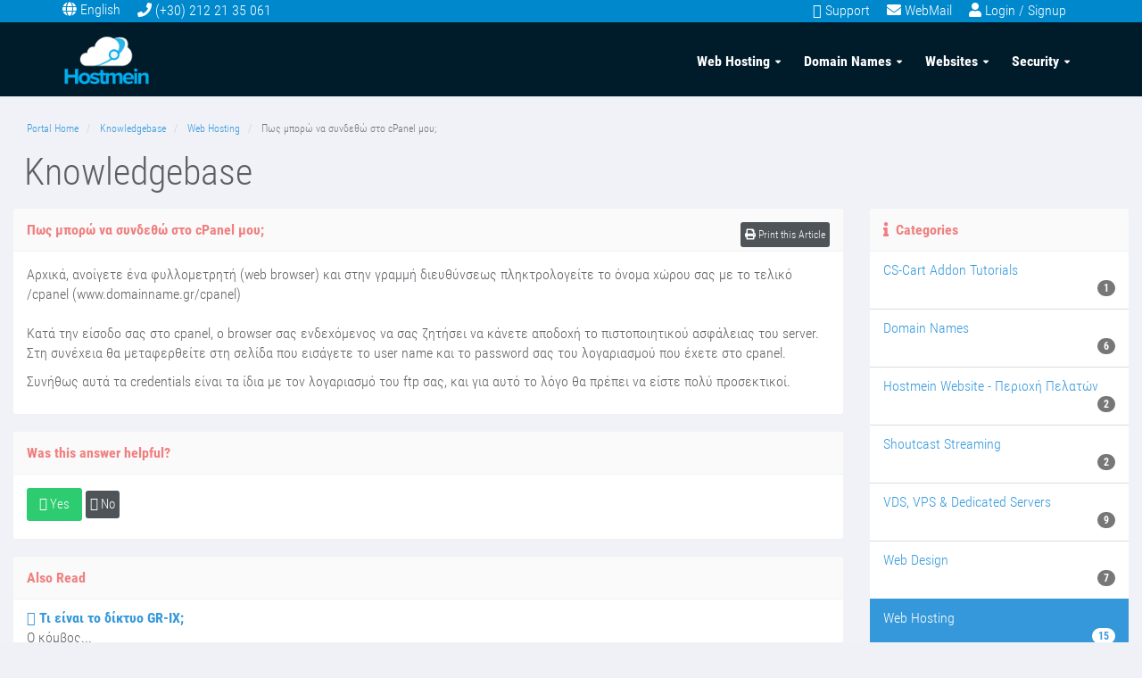

--- FILE ---
content_type: text/html; charset=utf-8
request_url: https://hostmein.gr/clients/knowledgebase/34/-----cPanel-.html
body_size: 8542
content:
<!DOCTYPE HTML PUBLIC "-//W3C//DTD HTML 4.01//EN" "http://www.w3.org/TR/html4/strict.dtd">
<html xml:lang="el" xmlns="http://www.w3.org/1999/xhtml">
	<head>
		<meta charset="utf-8" />
		<meta http-equiv="X-UA-Compatible" content="IE=edge">
		<meta name="apple-mobile-web-app-title" content="Hostmein">
		<meta name="application-name" content="Hostmein">
		<meta name="msapplication-TileColor" content="#2b5797">
		<meta name="theme-color" content="#3b9dbd"> 
		<meta name="viewport" content="width=device-width, initial-scale=1">
		<meta name="viewport" content="width=device-width, initial-scale=1.0, maximum-scale=1.0, user-scalable=no">
	    			
				
		<!-- Load theme options -->
																																
																			
		
																									<!-- Load theme functions -->
																																																							
																							
																				
				<!-- Customized Bootstrap -->
<link href="/clients/templates/hostmein2019/css/bootstrap.min.css" rel="stylesheet">
<link href="/clients/templates/hostmein2019/css/font-awesome.min.css" rel="stylesheet">
<!-- CSS Animate -->
<link rel="stylesheet" href="/clients/templates/hostmein2019/css/animate.css">
<!-- Styling -->
<link rel="stylesheet" href="/clients/templates/hostmein2019/css/main-blue.css">
<!-- jQuery -->
<script src="/clients/assets/js/jquery.min.js"></script>
<!-- Feature detection -->
<script src="/clients/templates/hostmein2019/js/modernizr-2.6.2.min.js"></script>
<!-- Additional Font Icons -->
<link rel="stylesheet" href="/clients/templates/hostmein2019/css/simple-line-icons.css">
<link rel="stylesheet" href="https://hostmein.gr/include/css/font-awesome.min.css">
<link rel="stylesheet" href="https://hostmein.gr/include/css/headerbar_theme.css">
<link rel="stylesheet" href="https://hostmein.gr/include/css/headerbar.css">
<!-- Custom Styling -->
<link rel="stylesheet" href="/clients/templates/hostmein2019/css/custom.css">
		<!-- WHMCS head Output -->
		<script type="text/javascript">

var _gaq = _gaq || [];
_gaq.push(['_setAccount', 'UA-3397901-22']);
_gaq.push(['_setDomainName', 'hostmein.gr']);
_gaq.push(['_trackPageview']);

(function() {
var ga = document.createElement('script'); ga.type = 'text/javascript'; ga.async = true;
ga.src = ('https:' == document.location.protocol ? 'https://ssl' : 'http://www') + '.google-analytics.com/ga.js';
var s = document.getElementsByTagName('script')[0]; s.parentNode.insertBefore(ga, s);
})();

</script>


	
<!-- Dynamic Template Compatibility -->
<!-- Please update your theme to include or have a comment on the following to negate dynamic inclusion -->
<link rel="stylesheet" type="text/css" href="/clients/assets/css/fontawesome-all.min.css" />

</head>
	<body class="off-canvas knowledgebasearticle">
		<!-- WHMCS header Output -->
		<script type="text/javascript">$(document).ready(function () {

            // get all dns types
            var allDnsTypes = [];
            $('[name="dnsrecordtype[]"] option').each(function (){
                allDnsTypes.push($(this).val());
            });

            // supported dns types
            var supportedDnsTypes = ['A','AAAA','CNAME','MX','SPF','TXT'];

            // remove unsupported dns types
            $.each(allDnsTypes, function (key, value) {
                if (-1 === jQuery.inArray(value, supportedDnsTypes)) {
                    $('[name="dnsrecordtype[]"] option[value="' + value + '"]').remove();
                }
            });
        });</script>

		<div id="container" style="background-color: #08c;">
			<header id="header" class="header-narrow header-semi-transparent" style="background-color: #08c;">
<div class="sub-header container">
	<div class="leftmost"> 
		<a class="mobile_lang" href="javascript:void();" onClick="changeLangTo('english');"><img src="/img/eng01.png" alt="english"></a>
		<a class="mobile_lang" href="javascript:void();" onClick="changeLangTo('greek');"><img src="/img/gre01.png" alt="ellinika"></a>
		<form name="languagefrm" id="languagefrm" class="link">
		<i class="fa fa-globe"></i>
		<select name="language" onchange="changeLangW(this);">
						<option value="english" selected>English</option>
			<option value="greek" >Greek</option>
					</select>

		</form>
		
		<a href="tel:+302122135061"><i class="fa fa-phone"></i> </a>
		<a href="tel:+302122135061" class="link">(+30) 212 21 35 061</a>
	</div>
	
	<a href="https://hostmein.gr/clients/submitticket.php"><i class="fa fa-comments-o"></i></a>
	<a href="https://hostmein.gr/clients/submitticket.php" class="link">Support</a>
	
	
	<a href="https://webmail.hostmein.gr/"><i class="fa fa-envelope"></i></a>
	<a href="https://webmail.hostmein.gr/" class="link" target="_blank">WebMail</a>
	
	<a href="https://hostmein.gr/clients/clientarea.php"><i class="fa fa-user"></i></a>
		<a href="https://hostmein.gr/clients/clientarea.php" class="link">Login / Signup</a>
		
</div>
<div class="header-body">
<div class="header-container container">
<div class="header-row">
<div class="header-column">
	<div class="header-logo">
		<a href="https://hostmein.gr"> 
			<img alt="Hostmein" height="67" src="https://hostmein.gr/img/logoWhite.png">
		</a>
	</div>
</div>
<div class="header-column">
<div class="header-row">
<div class="header-nav header-nav-stripe">
	<button class="btn header-btn-collapse-nav" data-toggle="collapse" data-target=".header-nav-main">
		<i class="fa fa-bars"></i>
	</button>
	<div class="header-nav-main header-nav-main-square header-nav-main-effect-2 header-nav-main-sub-effect-1 collapse">
		<nav>
			<ul class="nav nav-pills" id="mainNav">
				<li class="dropdown dropdown-mega">
					<a class="dropdown-toggle" href="#">
						Web Hosting
					</a>
					<ul class="dropdown-menu webhostingtab">
					<li>
					<div class="dropdown-mega-content">
					<div class="row">
						<div class="col-md-4">
							<span class="dropdown-mega-sub-title">Web Hosting</span>
							<ul class="dropdown-mega-sub-nav">
								<li>
									<a href="https://hostmein.gr/web-hosting-ellada">
										Cloud Web Hosting
									</a>
									<img class="miniflag" src="https://hostmein.gr/img/minicloud.png" title="Φιλοξενία στην Ελλάδα">
								</li>
								<li>
									<a href="https://hostmein.gr/webhosting/reseller.php">
										Cloud Reseller Hosting
									</a>
									<img class="miniflag" src="https://hostmein.gr/img/minicloud.png" title="Φιλοξενία στην Ελλάδα">
								</li>								
								<li>
									<a href="https://hostmein.gr/webhosting/vps.php">
										VPS Hosting
									</a>
								</li>
								<li>
									<a href="https://hostmein.gr/webhosting/cloud-server.php">
										Cloud Server in Greece
									</a>
									<img class="miniflag" src="https://hostmein.gr/img/minicloud.png" title="Φιλοξενία στην Ελλάδα">
								</li>
							</ul>
						</div>
						<div class="col-md-4">
							<span class="dropdown-mega-sub-title">Dedicated Hosting</span>
							<ul class="dropdown-mega-sub-nav">
								<li>
									<a href="https://hostmein.gr/webhosting/colocation-in-greece.php">
										Colocation in Greece
									</a>
									<img class="miniflag" src="https://hostmein.gr/img/minicloud.png" title="Φιλοξενία στην Ελλάδα">
								</li>
								<li>
									<a href="https://hostmein.gr/webhosting/dedicated-servers-greece.php">
										Dedicated Servers Greece
									</a>
									<img class="miniflag" src="https://hostmein.gr/img/minicloud.png" title="Φιλοξενία στην Ελλάδα">
								</li>
								<li>
									<a href="https://hostmein.gr/webhosting/server-managed-dedicated-server.php">
										Dedicated Servers Europe
									</a>
								</li>
							</ul>
						</div>
						<div class="col-md-4">
							<span class="dropdown-mega-sub-title">Other Services</span>
							<ul class="dropdown-mega-sub-nav">
								<li>
									<a href="https://hostmein.gr/webhosting/gpu-servers-greece.php">
										GPU Servers in Greece
									</a>
									<img class="miniflag" src="https://hostmein.gr/img/minicloud.png" title="Φιλοξενία στην Ελλάδα">
								</li>
								<li>
									<a href="https://hostmein.gr/webhosting/shoutcast-streaming.php">
										Shoutcast Web Radio Hosting
									</a>
								</li>
							</ul>
						</div>
					</div>
					</div>
					</li>
					</ul>
				</li>
				<li class="dropdown">
					<a class="dropdown-toggle" href="#">
						Domain Names
					</a>
					<ul class="dropdown-menu domainstab">
						<li style="border-bottom: 1px solid #E4E4E4;">
							<a href="https://hostmein.gr/clients/cart.php?a=add&domain=register">
								Domain Name Registration
							</a>
						</li>
						<li style="border-bottom: 1px solid #E4E4E4;">
							<a href="https://hostmein.gr/clients/cart.php?a=add&domain=transfer">
								Domain Transfer
							</a>
						</li>
						<li style="border-bottom: 1px solid #E4E4E4;">
							<a href="https://hostmein.gr/domains/domain-resellers.php">
								Domain Resellers
							</a>
						</li>
					</ul>
				</li>
				<li class="dropdown dropdown-mega">
					<a class="dropdown-toggle" href="#">
						Websites
					</a>
					<ul class="dropdown-menu websitestab">
					<li>
					<div class="dropdown-mega-content">
					<div class="row">
						<div class="col-md-4">
							<span class="dropdown-mega-sub-title">Website Creation</span>
							<ul class="dropdown-mega-sub-nav">
								<li><a href="https://hostmein.gr/websites/new-website-blog-cms.php">Simple Website</a></li>
								<li><a href="https://hostmein.gr/websites/cs-cart.php">E-shop with CS-Cart</a></li>
								<li><a href="https://hostmein.gr/websites/cs-cart-addons.php">CS-Cart Addons</a></li>
								<li><a href="https://hostmein.gr/websites/portfolio.php">Portfolio</a></li>
							</ul>
						</div>
						<div class="col-md-4">
							<span class="dropdown-mega-sub-title">An web-app just for your</span>
							<ul class="dropdown-mega-sub-nav">
								<li><a href="https://hostmein.gr/websites/custom-web-applications.php">Custom Web Applications</a></li>
							</ul>
						</div>
						<div class="col-md-4">
							<span class="dropdown-mega-sub-title">Support Contracts</span>
							<ul class="dropdown-mega-sub-nav">
								<li><a href="https://hostmein.gr/support/bronze.php">Bronse Support Contrant</a></li>
								<li><a href="https://hostmein.gr/support/silver.php">Silver Support Contrant</a></li>
								<li><a href="https://hostmein.gr/support/gold.php">Gold Support Contrant</a></li>
							</ul>
						</div>
					</div>
					</div>
					</li>
					</ul>
				</li>
				<li class="dropdown dropdown-mega">
					<a class="dropdown-toggle" href="#">
						Security
					</a>
					<ul class="dropdown-menu webservicetab">
					<li>
					<div class="dropdown-mega-content">
					<div class="row">
						<div class="col-md-6">
							<span class="dropdown-mega-sub-title">SSL Certificates</span>
							<ul class="dropdown-mega-sub-nav">
								<li>
									<a href="https://hostmein.gr/webservice/comodo-positive-ssl.php">
										Comodo Positive SSL
									</a>
								</li>
								<li>
									<a href="https://hostmein.gr/webservice/comodo-positive-ssl-wildcard.php">
										Comodo Positive SSL Wildcard
									</a>
								</li>
								<li>
									<a href="https://hostmein.gr/webservice/comodo-ev-ssl.php">
										Comodo EV SSL
									</a>
								</li>
								<li>
									<a href="https://hostmein.gr/webservice/geotrust-rapidssl.php">
										GeoTrust RapidSSL
									</a>
								</li>
								<li>
									<a href="https://hostmein.gr/webservice/geotrust-rapidssl-wildcard.php">
										GeoTrust RapidSSL Wildcard
									</a>
								</li>
								<li>
									<a href="https://hostmein.gr/webservice/geotrust-true-businessid-ev.php">
										GeoTrust True BusinessID EV
									</a>
								</li>
								<li>
									<a href="https://hostmein.gr/webservice/thatwe-ssl-123.php">
										Thawte SSL 123
									</a>
								</li>
							</ul>
						</div>
						<div class="col-md-6">
							<span class="dropdown-mega-sub-title">Backup Solutions</span>
							<ul class="dropdown-mega-sub-nav">
								<li>
									<a href="https://hostmein.gr/webservice/r1soft.php">
										Idera CDP Backup
									</a>
								</li>
								<li>
									<a href="https://hostmein.gr/webservice/ftp-backup.php">
										Plain FTP Backup Server
									</a>
								</li>
							</ul>
						</div>
					</div>
					</div>
					</li>
					</ul>
				</li>
			</ul>
		</nav>
	</div>
</div>
</div>
</div>
</div>
</div>
</div>
</header>						<!--main content start-->
			<section class="main-content-wrapper" style="top: 108px;position: relative;margin-left: 0px;" >
							<!-- If page isn't shopping cart, display page header, feat content, and setup main content and sidebar layout -->
									<section id="main-content">
						<!-- Display page title -->
							<div class="row">
		<div class="col-md-12">
			<!--breadcrumbs start -->
				<ol class="breadcrumb">
					<li>
				<a href="https://hostmein.gr/clients/index.php">				Portal Home
				</a>			</li>
					<li>
				<a href="https://hostmein.gr/clients/knowledgebase.php">				Knowledgebase
				</a>			</li>
					<li>
				<a href="/clients/knowledgebase/8/Web-Hosting">				Web Hosting
				</a>			</li>
					<li class="active">
								Πως μπορώ να συνδεθώ στο cPanel μου;
							</li>
			</ol>
			<!--breadcrumbs end -->
			<h1 class="h1">Knowledgebase</h1>
					</div>
	</div>
																		<!-- Display featured content section (if applicable) -->
												<!-- Display sidebar layout if applicable -->
													<div class="row">
																	<div class="col-md-3 pull-md-right whmcs-sidebar sidebar-primary">
																<div menuItemName="Support Knowledgebase Categories" class="panel panel-default hidden-sm hidden-xs">
			<div class="panel-heading">
									<h3 class="panel-title">
						<i class="fas fa-info"></i>&nbsp;						Categories
																	</h3>
							</div>
										<div class="list-group">
																		<a menuItemName="Support Knowledgebase Category 23" href="/clients/index.php?rp=/knowledgebase/23/CS-Cart-Addon-Tutorials" class="list-group-item" id="Primary_Sidebar-Support_Knowledgebase_Categories-Support_Knowledgebase_Category_23">
																<div class="truncate">CS-Cart Addon Tutorials</div>
								&nbsp;<span class="badge">1</span>							</a>
																								<a menuItemName="Support Knowledgebase Category 11" href="/clients/index.php?rp=/knowledgebase/11/Domain-Names" class="list-group-item" id="Primary_Sidebar-Support_Knowledgebase_Categories-Support_Knowledgebase_Category_11">
																<div class="truncate">Domain Names</div>
								&nbsp;<span class="badge">6</span>							</a>
																								<a menuItemName="Support Knowledgebase Category 24" href="/clients/index.php?rp=/knowledgebase/24/Hostmein-Website---Περιοχή-Πελατών-" class="list-group-item" id="Primary_Sidebar-Support_Knowledgebase_Categories-Support_Knowledgebase_Category_24">
																<div class="truncate">Hostmein Website - Περιοχή Πελατών </div>
								&nbsp;<span class="badge">2</span>							</a>
																								<a menuItemName="Support Knowledgebase Category 21" href="/clients/index.php?rp=/knowledgebase/21/Shoutcast-Streaming" class="list-group-item" id="Primary_Sidebar-Support_Knowledgebase_Categories-Support_Knowledgebase_Category_21">
																<div class="truncate">Shoutcast Streaming</div>
								&nbsp;<span class="badge">2</span>							</a>
																								<a menuItemName="Support Knowledgebase Category 22" href="/clients/index.php?rp=/knowledgebase/22/VDS-VPS-and-Dedicated-Servers" class="list-group-item" id="Primary_Sidebar-Support_Knowledgebase_Categories-Support_Knowledgebase_Category_22">
																<div class="truncate">VDS, VPS &amp; Dedicated Servers</div>
								&nbsp;<span class="badge">9</span>							</a>
																								<a menuItemName="Support Knowledgebase Category 9" href="/clients/index.php?rp=/knowledgebase/9/Web-Design" class="list-group-item" id="Primary_Sidebar-Support_Knowledgebase_Categories-Support_Knowledgebase_Category_9">
																<div class="truncate">Web Design</div>
								&nbsp;<span class="badge">7</span>							</a>
																								<a menuItemName="Support Knowledgebase Category 8" href="/clients/index.php?rp=/knowledgebase/8/Web-Hosting" class="list-group-item active" id="Primary_Sidebar-Support_Knowledgebase_Categories-Support_Knowledgebase_Category_8">
																<div class="truncate">Web Hosting</div>
								&nbsp;<span class="badge">15</span>							</a>
																								<a menuItemName="Support Knowledgebase Category 14" href="/clients/index.php?rp=/knowledgebase/14/Διάφορα" class="list-group-item" id="Primary_Sidebar-Support_Knowledgebase_Categories-Support_Knowledgebase_Category_14">
																<div class="truncate">Διάφορα</div>
								&nbsp;<span class="badge">5</span>							</a>
																								<a menuItemName="Support Knowledgebase Category 13" href="/clients/index.php?rp=/knowledgebase/13/Λογαριασμοί-ΧρεώσειςorΠληρωμές" class="list-group-item" id="Primary_Sidebar-Support_Knowledgebase_Categories-Support_Knowledgebase_Category_13">
																<div class="truncate">Λογαριασμοί, Χρεώσεις/Πληρωμές</div>
								&nbsp;<span class="badge">8</span>							</a>
																								<a menuItemName="Support Knowledgebase Category 10" href="/clients/index.php?rp=/knowledgebase/10/Πριν-την-Αγορά" class="list-group-item" id="Primary_Sidebar-Support_Knowledgebase_Categories-Support_Knowledgebase_Category_10">
																<div class="truncate">Πριν την Αγορά</div>
								&nbsp;<span class="badge">6</span>							</a>
															</div>
				
								</div>
								<div menuItemName="Mobile Select Support Knowledgebase Categories" class="panel hidden-lg hidden-md panel-default">
				<div class="panel-heading">
					<h3 class="panel-title">
						<i class="fas fa-info"></i>&nbsp;						Categories
											</h3>
				</div>
				<div class="panel-body">
					<form role="form">
						<select class="form-control" onchange="selectChangeNavigate(this)">
															<option menuItemName="Support Knowledgebase Category 23" value="/clients/index.php?rp=/knowledgebase/23/CS-Cart-Addon-Tutorials" class="list-group-item" >
									<div class="truncate">CS-Cart Addon Tutorials</div>
									(1)								</option>
															<option menuItemName="Support Knowledgebase Category 11" value="/clients/index.php?rp=/knowledgebase/11/Domain-Names" class="list-group-item" >
									<div class="truncate">Domain Names</div>
									(6)								</option>
															<option menuItemName="Support Knowledgebase Category 24" value="/clients/index.php?rp=/knowledgebase/24/Hostmein-Website---Περιοχή-Πελατών-" class="list-group-item" >
									<div class="truncate">Hostmein Website - Περιοχή Πελατών </div>
									(2)								</option>
															<option menuItemName="Support Knowledgebase Category 21" value="/clients/index.php?rp=/knowledgebase/21/Shoutcast-Streaming" class="list-group-item" >
									<div class="truncate">Shoutcast Streaming</div>
									(2)								</option>
															<option menuItemName="Support Knowledgebase Category 22" value="/clients/index.php?rp=/knowledgebase/22/VDS-VPS-and-Dedicated-Servers" class="list-group-item" >
									<div class="truncate">VDS, VPS &amp; Dedicated Servers</div>
									(9)								</option>
															<option menuItemName="Support Knowledgebase Category 9" value="/clients/index.php?rp=/knowledgebase/9/Web-Design" class="list-group-item" >
									<div class="truncate">Web Design</div>
									(7)								</option>
															<option menuItemName="Support Knowledgebase Category 8" value="/clients/index.php?rp=/knowledgebase/8/Web-Hosting" class="list-group-item" selected="selected">
									<div class="truncate">Web Hosting</div>
									(15)								</option>
															<option menuItemName="Support Knowledgebase Category 14" value="/clients/index.php?rp=/knowledgebase/14/Διάφορα" class="list-group-item" >
									<div class="truncate">Διάφορα</div>
									(5)								</option>
															<option menuItemName="Support Knowledgebase Category 13" value="/clients/index.php?rp=/knowledgebase/13/Λογαριασμοί-ΧρεώσειςorΠληρωμές" class="list-group-item" >
									<div class="truncate">Λογαριασμοί, Χρεώσεις/Πληρωμές</div>
									(8)								</option>
															<option menuItemName="Support Knowledgebase Category 10" value="/clients/index.php?rp=/knowledgebase/10/Πριν-την-Αγορά" class="list-group-item" >
									<div class="truncate">Πριν την Αγορά</div>
									(6)								</option>
													</select>
					</form>
				</div>
							</div>
												</div>
																<div id="internal-content" class="col-md-9 pull-md-left">
												<!-- Display custom module wrapper if applicable -->
										

<div class="row">
	<div class="col-md-12">
		<div class="panel panel-default">
			<div class="panel-heading">
				<h3 class="panel-title">
					Πως μπορώ να συνδεθώ στο cPanel μου;
					<a href="#" class="btn btn-default pull-right btn-xs" onclick="window.print();return false"><i class="fa fa-print">&nbsp;</i>Print this Article</a>
				</h3>
			</div>
			<div class="panel-body">
				<p>Αρχικά, ανοίγετε ένα φυλλομετρητή (web browser) και στην γραμμή διευθύνσεως πληκτρολογείτε το όνομα χώρου σας με το τελικό /cpanel (www.domainname.gr/cpanel)<br /><br />Κατά την είσοδο σας στο cpanel, ο browser σας ενδεχόμενος να σας ζητήσει να κάνετε αποδοχή το πιστοποιητικού ασφάλειας του server. Στη συνέχεια θα μεταφερθείτε στη σελίδα που εισάγετε το user name και το password σας του λογαριασμού που έχετε στο cpanel.</p>
<p>Συνήθως αυτά τα credentials είναι τα ίδια με τον λογαριασμό του ftp σας, και για αυτό το λόγο θα πρέπει να είστε πολύ προσεκτικοί.</p>
			</div>
		</div>
		<div class="hidden-print">
			<div class="panel panel-default">
				<div class="panel-heading">
					<h3 class="panel-title">
						Was this answer helpful?					</h3>
				</div>
				<div class="panel-body">
											<form action="/clients/knowledgebase/34/Πως-μπορώ-να-συνδεθώ-στο-cPanel-μου.html" method="post">
<input type="hidden" name="token" value="ba015e6e0158049c6acf656884293930cf2ea0f0" />
							<input type="hidden" name="useful" value="vote">
							<button type="submit" name="vote" value="yes" class="btn btn-success"><i class="fa fa-thumbs-o-up"></i> Yes</button>
							<button type="submit" name="vote" value="no" class="btn btn-default"><i class="fa fa-thumbs-o-down"></i> No</button>
						</form>
									</div>
			</div>
		</div>
	</div>
</div>
	<div class="row">
		<div class="col-md-12">
			<div class="panel panel-default">
				<div class="panel-heading">
					<h3 class="panel-title">Also Read</h3>
				</div>
				<div class="list-group">
											<div class="list-group-item">
							<a href="/clients/knowledgebase/58/Τι-είναι-το-δίκτυο-GR-IX.html">
								<i class="fa fa-file-o"></i>
								<!---- editted to ---->
								<strong>
									Τι είναι το δίκτυο GR-IX;
								</strong>
							</a>
							<br />
							&Omicron; &kappa;ό&mu;&beta;&omicron;&sigmaf;...
						</div>
			        						<div class="list-group-item">
							<a href="/clients/knowledgebase/64/Τι-είναι-το-Reseller-Hosting-.html">
								<i class="fa fa-file-o"></i>
								<!---- editted to ---->
								<strong>
									Τι είναι το Reseller Hosting ?
								</strong>
							</a>
							<br />
							Το Reseller hosting είναι μια μορφή του web hosting όπου ο ιδιοκτήτης του λογαριασμού έχει τη...
						</div>
			        						<div class="list-group-item">
							<a href="/clients/knowledgebase/8/Πώς-ψάχνω-για-ιούς-στα-αρχεία-του-Site-μου.html">
								<i class="fa fa-file-o"></i>
								<!---- editted to ---->
								<strong>
									Πώς ψάχνω για ιούς στα αρχεία του Site μου;
								</strong>
							</a>
							<br />
							Πολλές φορές έχει τύχει να δούμε προηδοποιήσεις του τύπου : "Αυτός ο Ιστότοπος ενδέχετε να έχει...
						</div>
			        						<div class="list-group-item">
							<a href="/clients/knowledgebase/15/Μπορώ-να-λαμβάνω-τα-emails-μου-όπου-κι-αν-βρίσκομαι.html">
								<i class="fa fa-file-o"></i>
								<!---- editted to ---->
								<strong>
									Μπορώ να λαμβάνω τα emails μου όπου κι αν βρίσκομαι;
								</strong>
							</a>
							<br />
							Βέβαια! Ανοίξτε έναν Web browser (π.χ. Internet Explorer, Firefox, Opera κλπ), γράψτε τη...
						</div>
			        						<div class="list-group-item">
							<a href="/clients/knowledgebase/6/Τί-είναι-το-cPanel-.html">
								<i class="fa fa-file-o"></i>
								<!---- editted to ---->
								<strong>
									Τί είναι το cPanel ;
								</strong>
							</a>
							<br />
							Το cPanel είναι ο πίνακας διαχείρησης του λογαριασμού μας στο server. Ένα απο τα πιό αξιόπιστα...
						</div>
			        				</div>
			</div>
		</div>
	</div>



					<!-- If page isn't shopping cart, close main content layout and display secondary sidebar (if enabled and applicable) -->
											<!-- Display custom module wrapper if applicable -->
												<!-- Close main content layout and display secondary sidebar (if enabled and applicable) -->
														</div>
																	<div class="col-md-3 pull-md-right whmcs-sidebar sidebar-secondary">
											<div menuItemName="Support" class="panel panel-default">
		<div class="panel-heading">
			<h3 class="panel-title">
				<i class="far fa-life-ring"></i>&nbsp;				Support
							</h3>
		</div>
							<div class="list-group">
															<a menuItemName="Support Tickets" href="/clients/supporttickets.php" class="list-group-item" id="Secondary_Sidebar-Support-Support_Tickets">
							<i class="fas fa-ticket-alt fa-fw"></i>&nbsp;							My Support Tickets
													</a>
																				<a menuItemName="Announcements" href="/clients/index.php?rp=/announcements" class="list-group-item" id="Secondary_Sidebar-Support-Announcements">
							<i class="fas fa-list fa-fw"></i>&nbsp;							Announcements
													</a>
																				<a menuItemName="Knowledgebase" href="/clients/index.php?rp=/knowledgebase" class="list-group-item active" id="Secondary_Sidebar-Support-Knowledgebase">
							<i class="fas fa-info-circle fa-fw"></i>&nbsp;							Knowledgebase
													</a>
																				<a menuItemName="Downloads" href="/clients/index.php?rp=/download" class="list-group-item" id="Secondary_Sidebar-Support-Downloads">
							<i class="fas fa-download fa-fw"></i>&nbsp;							Downloads
													</a>
																				<a menuItemName="Network Status" href="/clients/serverstatus.php" class="list-group-item" id="Secondary_Sidebar-Support-Network_Status">
							<i class="fas fa-rocket fa-fw"></i>&nbsp;							Network Status
													</a>
																				<a menuItemName="Open Ticket" href="/clients/submitticket.php" class="list-group-item" id="Secondary_Sidebar-Support-Open_Ticket">
							<i class="fas fa-comments fa-fw"></i>&nbsp;							Open Ticket
													</a>
												</div>
					</div>
										</div>
															</div>
												<div class="clearfix"></div>
					</section>
								<!-- If theme debug is enabled, display function variables for test and debugging purposes -->
							</section>
		</div>
		<footer id="footer">
	<div class="container">
		<div class="row">
			<div class="footer-ribbon">
				<span>Hostmein info</span>
			</div>
			<div class="col-md-3">
				<div class="newsletter">
					<h4 class="heading-primary">Newsletter</h4>
					<p>Κάντε εγγραφή στο newsletter μας.</p>

					<div class="alert alert-success hidden" id="newsletterSuccess">
						<strong>Success!</strong> You've been added to our email list.
					</div>

					<div class="alert alert-danger hidden" id="newsletterError"></div>

					<form action="//hostmein.us6.list-manage.com/subscribe/post?u=ef7432082827a6e35ed38d8e2&amp;id=261a4642f6" id="newsletterForm" method="post">
<input type="hidden" name="token" value="ba015e6e0158049c6acf656884293930cf2ea0f0" />
						<div class="input-group">
							<input class="form-control" type="email" value="" name="EMAIL" id="mce-EMAIL">
							<span class="input-group-btn">
								<button class="btn btn-default" type="submit">Subscribe</button>
							</span>
						</div>
					</form>
					
					<br />
					<h4 class="heading-primary">Οι Υπηρεσίες μας</h4>
											<a href="https://hostmein.gr/webhosting/reseller-hosting.php"><span class="label label-dark">Reseller</span></a>
						<a href="https://hostmein.gr/anazitisi-onomatos-xorou"><span class="label label-dark">Domain Name</span></a>
						<a href="https://hostmein.gr/webservice/comodo-positivessl.php"><span class="label label-dark">Πιστοποιητικά SSL</span></a>
						<a href="https://hostmein.gr/webservice/ssl-certificates.php"><span class="label label-dark">Κατασκευή cs-cart </span></a>
						<a href="https://hostmein.gr/websites/cs-cart-addons.php"><span class="label label-dark">CS-CART Addons</span></a>
						<a href="https://hostmein.gr/webservice/comodo-positivessl.php"><span class="label label-dark">SSL Certificates</span></a>
						<a href="https://hostmein.gr/websites/new-website-blog-cms.php"><span class="label label-dark">Κατασκευή Ιστοσελίδων</a>
						<a href="https://hostmein.gr/webservice/ssl-certificates.php"><span class="label label-dark">Κατασκευή e-shop </span></a></span>
									</div>
			</div>
			<div class="col-md-3">
				<h4 class="heading-primary">Για τη Hostmein</h4>
				<ul class="nav nav-list primary push-bottom">
					<li><a href="https://hostmein.gr/about"> Η εταιρεία μας </a></li>
					<li><a href="https://hostmein.gr/about/terms-conditions.php"> Όροι Χρήσης</a></li>
					<li><a href="https://hostmein.gr/about/gdpr.php">Πολιτική Απορρήτου</a></li>
					<li><a href="https://hostmein.gr/clients/knowledgebase.php">Κnowledge Βase</a></li>
					<li><a href="https://hostmein.gr/about/contact-us.php"> Επικοινωνία</a></li>
				</ul>	
			</div>
			<div class="col-md-3">
				<h4 class="heading-primary">Επικοινωνία</h4>
				<span class="phone"><a href="tel:+302122135061">(+30) 212 21 35 061</a></span>
				<ul class="list list-icons">
					<li><i class="fa fa-map-marker"></i> <strong>Address:</strong> <a href="https://hostmein.gr/about/contact-us.php">Λεωφόρος Κηφισίας 32, Μαρούσι 15125 (Πύργος ΑΤΡΙΝΑ)</a></li>
					<li><i class="fa fa-envelope"></i> <strong>Email:</strong> <a href="https://hostmein.gr/about/contact-us.php">info[a]hostmein.gr</a></li>
					<li style="display:none;"><i class="fa fa-skype"></i> <strong>Skype:</strong> <a>Hostmein</a></li>
				</ul>
				<div>
					<ul class="header-social-icons social-icons hidden-xs hidden-sm">
						<li class="social-icons-facebook">
							<a href="https://www.facebook.com/HostMeIn" target="_blank" title="Facebook"><i class="fa fa-facebook"></i></a>
						</li>
						<li class="social-icons-twitter">
							<a href="http://www.twitter.com/HostMeIn" target="_blank" title="Twitter"><i class="fa fa-twitter"></i></a>
						</li>
						<li class="social-icons-linkedin">
							<a href="http://www.linkedin.com/company/hostmein" target="_blank" title="Linkedin"><i class="fa fa-linkedin"></i></a>
						</li>
						<li class="social-icons-googleplus">
							<a href="http://plus.google.com/114186132050828387454/posts" target="_blank" title="Google Plus"><i class="fa fa-google-plus"></i></a>
						</li>
					</ul>
				</div>
			</div>
			<div class="col-md-3">
				<h4 class="heading-primary">Τελευταίες Εργασίες</h4>

				<ul class="recent-work">
					<li>
						<a class="img-thumbnail img-thumbnail-hover-icon" href="https://hostmein.gr/websites/cs-cart-eshop.php"">
							<img class="img-responsive" src="https://hostmein.gr/images/websites/eshops/facadoro_gr.jpg" alt="Facadoro">
						</a>
					</li>
					<li>
						<a class="img-thumbnail img-thumbnail-hover-icon" href="https://hostmein.gr/websites/cs-cart-eshop.php">
							<img class="img-responsive" src="https://hostmein.gr/images/websites/eshops/athenspro.jpg" alt="AthensProAudio">
						</a>
					</li>
					<li>
						<a class="img-thumbnail img-thumbnail-hover-icon" href="https://hostmein.gr/websites/cs-cart-eshop.php" title="φιλοξενία ιστοσελίδας">
							<img class="img-responsive" src="https://hostmein.gr/images/websites/eshops/gamestation_gr_el.jpg" alt="Gamestation">
						</a>
					</li>
					<li>
						<a class="img-thumbnail img-thumbnail-hover-icon" href="https://hostmein.gr/websites/cs-cart-eshop.php">
							<img class="img-responsive" src="https://hostmein.gr/images/websites/eshops/abyssos_el.jpg" alt="Abyssos">
						</a>
					</li>
					<li>
						<a class="img-thumbnail img-thumbnail-hover-icon" href="https://hostmein.gr/websites/cs-cart-eshop.php" title="reseller">
							<img class="img-responsive" src="https://hostmein.gr/images/websites/eshops/xparts_el.jpg" alt="Xparts">
						</a>
					</li>
					<li>
						<a class="img-thumbnail img-thumbnail-hover-icon" href="https://hostmein.gr/websites/cs-cart-eshop.php">
							<img class="img-responsive" src="https://hostmein.gr/images/websites/eshops/alexcentro_gr.jpg" alt="AlexCentro">
						</a>
					</li>
				</ul>

				<a href="https://hostmein.gr/websites/cs-cart-eshop.php" class="btn-flat pull-right btn-xs view-more-recent-work">Δείτε περισσότερα <i class="fa fa-arrow-right"></i></a>

			</div>
		</div>
	</div>
	<div class="footer-copyright">
		<div class="container">
			<div class="row">
				<div class="col-md-1">
					<p><a href="index.php" class="logo">
						<img alt="Hostmein Cloud" class="img-responsive-footer-logo" src="https://hostmein.gr/img/logoWhite.png">
					</a></p>
				</div>
				<div class="col-md-4">
					<p>© Copyright 2015. All Rights Reserved.</p>
				</div>
				<div class="col-md-7 payment-icons">
					<span class="paypal" title="PayPal">&nbsp;</span>
					<span class="visa" title="Visa">&nbsp;</span>
					<span class="electron" title="Visa Electron">&nbsp;</span>
					<span class="master" title="Mastercard">&nbsp;</span>
					<span class="maestro" title="Maestro">&nbsp;</span>
				</div>
			</div>
		</div>
	</div>
</footer>
<script src="https://hostmein.gr/include/js/custom.js"></script>
<script>
var date = new Date();
date.setTime(date.getTime()+(60*60*1000));
	var expires = "; expires="+date.toGMTString();
	document.cookie = "whmlog=unloged"+expires+"; path=/; domain=.hostmein.gr";

var expires = "; expires="+date.toGMTString();
document.cookie = "activelang=en"+expires+"; path=/; domain=.hostmein.gr";
</script>		
		<!-- WHMCS core JS -->
		<script src="/clients/assets/js/bootstrap.min.js"></script>
		<script type="text/javascript">
		    var csrfToken = 'ba015e6e0158049c6acf656884293930cf2ea0f0',
		        markdownGuide = 'Markdown Guide',
		        locale = 'en_GB',
		        saved = 'saved',
		        saving = 'autosaving';
		</script>
		<script src="/clients/templates/hostmein2019/js/whmcs.js"></script>
		<script src="/clients/assets/js/AjaxModal.js"></script>
		<script src="/clients/templates/hostmein2019/js/sidebar.js"></script>
		<!--Theme JS-->
		<script src="/clients/templates/hostmein2019/js/jquery.navgoco.min.js"></script>
		<script src="/clients/templates/hostmein2019/js/application.js"></script>
		<script src="/clients/templates/hostmein2019/js/jquery.countTo.js"></script>
		
			<script>
				$(document).ready(function() {
					app.timer();
				});
				$('a[href=#top]').click(function(){
					$('html, body').animate({scrollTop:0}, 'slow');
				});
			</script>
		
		<div class="modal system-modal fade" id="modalAjax" tabindex="-1" role="dialog" aria-hidden="true">
		    <div class="modal-dialog">
		        <div class="modal-content panel panel-primary">
		            <div class="modal-header panel-heading">
		                <button type="button" class="close" data-dismiss="modal">
		                    <span aria-hidden="true">&times;</span>
		                    <span class="sr-only">Close</span>
		                </button>
		                <h4 class="modal-title">Title</h4>
		            </div>
		            <div class="modal-body panel-body">
		                Loading...
		            </div>
		            <div class="modal-footer panel-footer">
		                <div class="pull-left loader">
		                    <i class="fa fa-circle-o-notch fa-spin"></i> Loading...
		                </div>
		                <button type="button" class="btn btn-default" data-dismiss="modal">
		                    Close
		                </button>
		                <button type="button" class="btn btn-primary modal-submit">
		                    Submit
		                </button>
		            </div>
		        </div>
		    </div>
		</div>
		
	</body>
</html>

--- FILE ---
content_type: text/css
request_url: https://hostmein.gr/clients/templates/hostmein2019/css/main-blue.css
body_size: 12856
content:
/* 	==========================================================================

	General

	========================================================================== */
html {
  height: 100%;
}
body {
  color: #5D5F63;
  background: #F0F1F6;
  font-family: "Open Sans",Arial,sans-serif !important;
  padding: 0px;
  margin: 0px;
  text-rendering: optimizeLegibility;
  -webkit-font-smoothing: antialiased;
  position: relative;
  min-height: 100%;
}
a:link,
a:visited {
  text-decoration: none;
  outline: none;
  color: #3598DB;
}
a:hover,
a:active {
  outline: none;
  text-decoration: none;
  color: #217dbc;
}
h1,
h2,
h3,
h4,
h5,
h6 {
  font-family: inherit;
  word-wrap: break-word;
}
p {
  font-size: 14px;
}
hr {
  margin-top: 10px;
  margin-bottom: 10px;
}
img {
  max-width: 100%;
}
::selection {
  background: #fff7dd;
}
::-moz-selection {
  background: #fff7dd;
}
.adminreturndiv { 
	display: none 
}
.table-padded td {
	padding: 15px !important;
}
.panel {
	word-wrap: break-word;
}

/* Fix to limit height of homepage panels - v1.2.2 */

.client-home-panels .panel > .list-group {
    max-height: 240px;
    overflow: auto;
}


/* 	==========================================================================

	Margin Classes

	========================================================================== */

.margin-10 {
    margin: 10px;
}
.margin-bottom {
    margin-bottom: 20px;
}
.margin-top-5 {
    margin-top: 5px;
}
.margin-bottom-5 {
    margin-bottom: 5px;
}

.col-button-left {
    padding-left: 0;
    padding-right: 7px;
}
.col-button-right {
    padding-left: 7px;
    padding-right: 0;
}


/* 	==========================================================================

	Breadcrumbs

	========================================================================== */

.breadcrumb {
  background: none;
}
.breadcrumb > li {
  font-size: 12px;
  white-space: nowrap;
}


/* 	==========================================================================

	Main Layout

	========================================================================== */

/* Header */
#header {
  z-index: 200;
  background: #fff;
  min-height: 80px;
  -webkit-transition: all 0.3s ease-in-out;
  -moz-transition: all 0.3s ease-in-out;
  -o-transition: all 0.3s ease-in-out;
  -ms-transition: all 0.3s ease-in-out;
  transition: all 0.3s ease-in-out;
  margin-right: 0;
}
#header .brand {
  float: left;
  width: 240px;
  min-height: 80px;
  padding: 0;
  position: relative;
  background-color: #3598DB;
  text-align: center;
}
#header .logo {
  padding: 0 0 0 0;
  display: inline-block;
}
#header .logotext {
  color: #fff;
  font-size: 1.7em;
  text-transform: uppercase;
  padding: 21px 0 0 0;
  
  display: inline-block;
}
#header .logo span {
  font-weight: 700;
}
#header .toggle-navigation button:hover,
#header .toggle-navigation button:active,
#header button#toggle-mail:hover,
#header button#toggle-mail:active,
#header button#tickets-link:hover,
#header button#tickets-link:active,
#header button#invoices-link:hover,
#header button#invoices-link:active,
#header .btn-default:hover,
#header .btn-default:active,
#header li.open .btn-default {
  background: #3598DB;
}
#header .toggle-navigation button:hover i,
#header button#toggle-mail:hover i,
#header button#invoices-link:hover i,
#header button#tickets-link:hover i,
#header .btn-default:hover i,
#header .btn-default:active i,
#header li.open .btn-default i {
  color: #fff;
}
#header .toggle-navigation.toggle-left {
  margin: 23px 0 0 20px;
  display: inline-block;
}
#header .btn-default {
  padding: 3px 9px;
  background: #F6F6F6;
  -webkit-border-radius: 50%;
  -moz-border-radius: 50%;
  -ms-border-radius: 50%;
  -o-border-radius: 50%;
  border-radius: 50%;
  width: 35px;
  height: 35px;
}
#header .btn-default .fa {
  cursor: pointer;
  color: #797979;
}
#header .btn-default a .fa {
  cursor: pointer;
  color: #797979;
  position: relative;
  top: 10px;
}
#header .user-nav {
  float: right;
  padding-top: 23px;

}
#header .user-nav ul li {
  display: inline-block;
  vertical-align: right;
  font-size: 15px;
}
#header .user-nav ul li.dropdown.messages .dropdown-menu {
  width: 350px;
}
#header .dropdown.settings .dropdown-menu > li > a:hover,
#header .dropdown.settings .dropdown-menu > li > a:active {
  background-color: #217dbc;
  color: #fff;
}
#header .dropdown.settings .dropdown-menu > li > a:hover .badge.badge-danager {
  background-color: #fff;
  color: #3598DB;
}
#header .user-nav ul li.dropdown.messages .dropdown-menu > li > a:hover,
#header .user-nav ul li.dropdown.messages .dropdown-menu > li > a:hover .message-info .time {
  background: #3598DB;
  color: #fff;
}
#header .user-nav ul li.dropdown.messages .dropdown-menu {
  -webkit-border-radius: 3px;
  -moz-border-radius: 3px;
  -ms-border-radius: 3px;
  -o-border-radius: 3px;
  border-radius: 3px;
  left: -150px;
  top: 48px;
  background-color: #F6F6F6;
  border: none;
  -webkit-box-shadow: 0 0px 5px rgba(0, 0, 0, 0.1);
  -moz-box-shadow: 0 0px 5px rgba(0, 0, 0, 0.1);
  -o-box-shadow: 0 0px 5px rgba(0, 0, 0, 0.1);
  box-shadow: 0 0px 5px rgba(0, 0, 0, 0.1);
  padding: 0;
}

#header .user-nav ul li.dropdown.messages .dropdown-menu:before {
  bottom: 100%;
  left: 48%;
  border: solid transparent;
  content: " ";
  height: 0;
  width: 0;
  position: absolute;
  pointer-events: none;
  border-color: rgba(238, 238, 238, 0);
  border-bottom-color: #e84c3d;
  border-width: 8px;
  margin-left: -8px;
}
#header .user-nav ul li.dropdown.languages .dropdown-menu:before {
  bottom: 100%;
  left: 48%;
  border: solid transparent;
  content: " ";
  height: 0;
  width: 0;
  position: absolute;
  pointer-events: none;
  border-color: rgba(238, 238, 238, 0);
  border-bottom-color: #293949;
  border-width: 8px;
  margin-left: -8px;
}
#header .messages,
#header .settings,
#header .languages {
  margin: 0 15px;
}
#header .messages .badge {
  position: absolute;
  top: -10px;
  left: -5px;
}
#header .options i {
  color: #797979;
  font-size: 1.1em;
}
#header .user-nav ul li.dropdown.settings {
  line-height: 39px;
  margin-right: 15px;
  padding: 0 10px 0 0px;
}
#header .user-nav ul li.dropdown.settings .dropdown-menu > li > a {
  padding: 5px 10px;
  font-size: 12px;
}
#header .user-controls ul li.dropdown.settings .dropdown-menu > li {
  display: block;
}
#header .user-nav ul li.dropdown.settings .dropdown-menu {
  -webkit-border-radius: 3px;
  -moz-border-radius: 3px;
  -ms-border-radius: 3px;
  -o-border-radius: 3px;
  border-radius: 3px;
  top: 48px;
  background-color: #F6F6F6;
  border-color: #e7e8ec;
  -webkit-box-shadow: 0 0px 5px rgba(0, 0, 0, 0.1);
  -moz-box-shadow: 0 0px 5px rgba(0, 0, 0, 0.1);
  -o-box-shadow: 0 0px 5px rgba(0, 0, 0, 0.1);
  box-shadow: 0 0px 5px rgba(0, 0, 0, 0.1);
}
#header .user-nav ul li.dropdown.settings .dropdown-menu:after {
  bottom: 100%;
  right: 5px;
  border: solid transparent;
  content: " ";
  height: 0;
  width: 0;
  position: absolute;
  pointer-events: none;
  border-color: rgba(238, 238, 238, 0);
  border-bottom-color: #F6F6F6;
  border-width: 8px;
  margin-left: -8px;
}
#header .user-nav ul li.dropdown.settings .dropdown-menu:before {
  bottom: 100%;
  right: 5px;
  border: solid transparent;
  content: " ";
  height: 0;
  width: 0;
  position: absolute;
  pointer-events: none;
  border-color: rgba(238, 238, 238, 0);
  border-bottom-color: #e7e8ec;
  border-width: 8px;
  margin-left: -8px;
  top: -17px;
}
#header .user-nav ul li.dropdown.settings .language:before {
  bottom: 100%;
  right: 5px;
  border: solid transparent;
  content: " ";
  height: 0;
  width: 0;
  position: absolute;
  pointer-events: none;
  border-color: #293949 !important;
  border-bottom-color: #293949 !important;
  border-width: 8px;
  margin-left: -8px;
  top: -17px;
}
@media (max-width: 767px) {
	#header .user-nav ul li.dropdown.settings .dropdown-menu:after {
	  right: 18px;
	}
	#header .user-nav ul li.dropdown.settings .dropdown-menu:before {
	  
	  right: 18px;
	}
}
#header .dropdown.settings .dropdown-menu > li,
#header .dropdown.messages .dropdown-menu > li {
  display: block;
}
#header .dropdown.settings > a {
  font-weight: 600;
  font-size: 12px;
}
#header li.dropdown ul.dropdown-menu.alert > li div.header {
  -webkit-border-radius: 3px 3px 0 0;
  -moz-border-radius: 3px 3px 0 0;
  -ms-border-radius: 3px 3px 0 0;
  -o-border-radius: 3px 3px 0 0;
  border-radius: 3px 3px 0 0;
  background-color: #e84c3d;
  margin: 0;
  font-size: 13px;
  padding: 10px;
  font-weight: 400;
  color: white;
}
#header .user-nav ul li.dropdown.messages .dropdown-menu > li > .message-content {
  white-space: normal;
  margin: 5px;
  padding: 5px;
  -webkit-border-radius: 3px;
  -moz-border-radius: 3px;
  -ms-border-radius: 3px;
  -o-border-radius: 3px;
  border-radius: 3px;
  background-color: #fcfcfc;
    font-size: 14px;
}

/* Fix to improve display of notifications popover on mobile / small screen sizes - v1.2.2 */

@media (max-width: 767px) {
	
	#header .user-nav ul li.dropdown.messages .dropdown-menu {
		width: 205px;
		left: -81px;
		}
}

#header .nav-divider,
.sidebar-left .nav-divider {
	display: none !important;
}

#container {
  width: 100%;
  height: 100%;
  z-index: 0;
  -webkit-transition: all 0.3s ease-in-out;
  -moz-transition: all 0.3s ease-in-out;
  -o-transition: all 0.3s ease-in-out;
  -ms-transition: all 0.3s ease-in-out;
  transition: all 0.3s ease-in-out;
}
.main-content-wrapper {
  margin-left: 240px;
  margin-right: 0;
  -webkit-transition: all 0.3s ease-in-out;
  -moz-transition: all 0.3s ease-in-out;
  -o-transition: all 0.3s ease-in-out;
  -ms-transition: all 0.3s ease-in-out;
  transition: all 0.3s ease-in-out;
  background: #f1f2f7;
}
.main-content-wrapper #main-content {
  border-top: solid thin #e7e8ec;
  display: inline-block;
  padding: 15px 15px 190px 15px;
  width: 100%;
  min-height: 700px;
}
.main-content-wrapper #main-content .h1 {
  margin: -10px 0 0 0;
  padding: 0px 10px 20px 12px;
  float: left;
  line-height: 42px;
  font-weight: 300;
  font-size: 42px;
  font-family: inherit;
}
.main-content-toggle-left {
  margin-left: 0;
}
.main-content-toggle-right {
  margin-right: 240px;
}
/* Sidebar */
.sidebar {
  position: absolute;
  min-height: calc(100% - 80px);
  width: 240px;
  padding-top: 15px;
  background: #293949;
  -webkit-transition: all 0.1s ease-in-out;
  -moz-transition: all 0.1s ease-in-out;
  -o-transition: all 0.1s ease-in-out;
  -ms-transition: all 0.1s ease-in-out;
  transition: all 0.1s ease-in-out;
  z-index: 999;
}
.sidebar-header {
  color: #6F737E;
  font-weight: 600;
  line-height: 20px;
  margin: 0;
  padding: 10px 20px 5px;
  text-transform: uppercase;
}
.sidebar .nav a {
  text-decoration: none;
}
.sidebar .nav i {
  font-size: 13px;
  margin-right: 5px;
}
.sidebar .nav .nav-sub {
  list-style: none;
  padding: 0;
  background: #2e4051;
  display: none;
}
.sidebar .nav .nav-sub li > a {
  padding-right: 10px;
  font-size: 13px;
  padding: 8px 0 8px 10px;
  display: block;
}
.sidebar .nav > li > .nav-sub > li > a {
  padding-left: 45px;
}
.sidebar .nav > li > .nav-sub > li > .nav-sub > li > a {
  padding-left: 55px;
}
.sidebar .nav > li > .nav-sub > li > .nav-sub > li > .nav-sub > li > a {
  padding-left: 65px;
}
.sidebar .nav > li > .nav-sub > li > .nav-sub > li > .nav-sub > li > .nav-sub > li > a {
  padding-left: 70px;
}
.sidebar .nav > li > .nav-sub > li > .nav-sub > li > .nav-sub > li > .nav-sub > li > .nav-sub > li > a {
  padding-left: 75px;
}
.sidebar-mini .sidebar .nav > li > .nav-sub > li > a {
  padding-left: 25px;
}
.sidebar-mini .sidebar .nav > li > .nav-sub > li > .nav-sub > li > a {
  padding-left: 35px;
}
.sidebar-mini .sidebar .nav > li > .nav-sub > li > .nav-sub > li > .nav-sub > li > a {
  padding-left: 45px;
}
.sidebar-mini .sidebar .nav > li > .nav-sub > li > .nav-sub > li > .nav-sub > li > .nav-sub > li > a {
  padding-left: 55px;
}
.sidebar .nav .nav-sub .nav-dropdown > a {
  padding-right: 30px;
}
.sidebar .nav-pills {
  margin-left: 0;
}
.sidebar .nav-pills > li > a {
  padding: 12px 10px;
  font-size: 14px;
  border-left: solid 4px #293949;
}
.sidebar .nav > li > a:hover {
  color: #fff;
  border-left: solid 4px #3598DB;
  background-color: #293949;
}
.sidebar .nav-pills > li.active > a,
.sidebar .nav-pills > li.active > a:hover,
.sidebar .nav-pills > li.active > a:focus {
  color: #fff;
  border-left: solid 4px #3598DB;
  background-color: #293949;
}
.sidebar .nav .open > a,
.sidebar .nav .open > a:hover,
.sidebar .nav .open > a:focus,
.sidebar .nav > li > a:focus {
  color: #fff;
  border-left: solid 4px #293949;
  background-color: #293949;
}
.sidebar .nav-pills > li > a {
  border-radius: 0;
}
.sidebar .nav-dropdown.open > a:after {
  content: "\f107";
}
.sidebar-left a {
  color: #8f939e;
}
.sidebar-left a:focus,
.sidebar-left a:hover {
  color: #fff;
  background-color: transparent;
}
.sidebar-left .active > a,
.sidebar-left .active > a:focus,
.sidebar-left .active > a:hover {
  color: #ffffff;
}
.sidebar-left .sidebar-profile .media-body h4 {
  color: #f5f5f5;
}
.sidebar-mini .sidebar-left .nav > li.open > a {
  color: #fff;
  background-color: #293949;
}
.sidebar-left .nav-sub li.open > a {
  color: #fff;
}
.sidebar + .main-content-wrapper {
  width: 100%;
}
.sidebar .nav-dropdown > a:after {
  margin-top: -2px;
  float: right;
  content: "\f105";
  font-family: FontAwesome;
  font-size: 16px;
  font-weight: 300;
  height: auto;
  text-shadow: none;
}
@media (max-width: 767px) {
  .sidebar {
    left: -240px;
  }
  .sidebar-opened .sidebar-left {
    display: block;
    left: 0;
  }
  .sidebar-opened .sidebar-left + .main-content-wrapper {
    left: 240px;
    overflow: hidden;
  }
  .sidebar-opened {
    overflow-x: hidden;
  }
  .sidebar + .main-content-wrapper {
    margin-left: 0;
  }
}
@media (min-width: 768px) {
  .sidebar {
    display: block;
  }
  .sidebar-mini .sidebar {
    width: 50px;
    padding-top: 17px;
    -webkit-transition: all 0.1s ease-in-out;
    -moz-transition: all 0.1s ease-in-out;
    -o-transition: all 0.1s ease-in-out;
    -ms-transition: all 0.1s ease-in-out;
    transition: all 0.1s ease-in-out;
  }
  .sidebar-mini .sidebar .nav > li.nav-dropdown.nav-dropdown-open > a,
  .sidebar-mini .sidebar .nav > li.nav-dropdown:hover > a {
    border-bottom-right-radius: 0;
  }
  .sidebar-mini .sidebar .nav > li.nav-dropdown > a:after {
    display: none;
    content: "";
    top: 12px;
    left: 34px;
    font-size: 10px;
  }
  .sidebar-mini .sidebar .nav > li > a {
    padding: 10px 9px;
    white-space: nowrap;
    overflow: hidden;
  }
  .sidebar-mini .sidebar .nav > li a .badge,
  .sidebar-mini .sidebar .nav > li a .label {
    display: none;
  }
  .sidebar-mini .sidebar .nav > li > a > i:first-child {
    margin-right: 10px;
    width: 22.28px;
  }
  .sidebar-mini .sidebar .nav > li > .nav-sub {
    position: absolute;
    left: 50px;
    margin-top: 0;
    padding-bottom: 2px;
    display: none!important;
    border-radius: 0 0 4px;
  }
  .sidebar-mini .sidebar .nav > li.nav-dropdown-open,
  .sidebar-mini .sidebar .nav > li:hover {
    width: 240px;
    z-index: 10;
  }
  .sidebar-mini .sidebar .nav > li.nav-dropdown-open a,
  .sidebar-mini .sidebar .nav > li:hover a {
    display: block;
    overflow: visible;
    white-space: normal;
    background-color: #293949;
  }
  .sidebar-mini .sidebar .nav > li.nav-dropdown-open a .badge,
  .sidebar-mini .sidebar .nav > li.nav-dropdown-open a .label,
  .sidebar-mini .sidebar .nav > li:hover a .badge,
  .sidebar-mini .sidebar .nav > li:hover a .label {
    display: block;
  }
  .sidebar-mini .sidebar .nav > li.nav-dropdown-open > .nav-sub,
  .sidebar-mini .sidebar .nav > li:hover > .nav-sub {
    display: block!important;
    z-index: 10;
  }
  .sidebar-mini .sidebar .nav-pills {
    margin-right: 5px;
  }
  .sidebar-mini .sidebar .nav-pills > li.nav-dropdown-open,
  .sidebar-mini .sidebar .nav-pills > li:hover {
    width: 235px;
  }
  .sidebar-mini .sidebar .nav-pills > li > a > i {
    margin-right: 10px;
    width: 23px;
  }
  .sidebar-mini .sidebar .nav-pills > li.nav-dropdown > a {
    padding-right: 10px;
  }
  .sidebar-mini .sidebar .nav-pills > li > .nav-sub {
    left: 45px;
    width: 190px;
  }
  .sidebar-mini .sidebar .nav-pills > li > .nav-sub a {
    padding-right: 5px;
  }
  .sidebar-mini .sidebar .nav-pills > li > .nav-sub .nav-dropdown > a {
    padding-right: 30px;
  }
  .sidebar-mini .sidebar .sidebar-header,
  .sidebar-mini .sidebar .sidebar-profile,
  .sidebar-mini .sidebar .sidebar-summary {
    display: none;
  }
  .sidebar + .main-content-wrapper {
    margin-left: 240px;
    -webkit-transition: all 0.1s ease-in-out;
    -moz-transition: all 0.1s ease-in-out;
    -o-transition: all 0.1s ease-in-out;
    -ms-transition: all 0.1s ease-in-out;
    transition: all 0.1s ease-in-out;
    width: auto;
  }
  .sidebar-mini .navbar .navbar-brand-group {
    width: 100px;
  }
  .sidebar-mini .navbar .navbar-brand-group .navbar-brand {
    width: 50px;
  }
  .sidebar-mini .sidebar + .main-content-wrapper {
    margin-left: 50px;
    -webkit-transition: all 0.1s ease-in-out;
    -moz-transition: all 0.1s ease-in-out;
    -o-transition: all 0.1s ease-in-out;
    -ms-transition: all 0.1s ease-in-out;
    transition: all 0.1s ease-in-out;
  }
}
@media only screen and (max-width: 660px) {
  .sidebar-toggle {
    margin-left: 0;
    width: 100%;
  }
  .main-content-toggle-left {
    margin-left: 660px;
  }
  .user-nav ul li {
    font-size: 12px;
  }
}
/* Sidebar Right */
.sidebarRight {
  width: 240px;
  background: #293949;
  position: fixed;
  top: 0px;
  right: 0;
  bottom: 0;
  height: 100%;
  -webkit-backface-visibility: hidden;
  -moz-backface-visibility: hidden;
  backface-visibility: hidden;
  transition: transform 0.3s;
  -o-transition: -o-transform 0.3s;
  -ms-transition: -ms-transform 0.3s;
  -webkit-transition: -webkit-transform 0.3s;
}
body.off-canvas .sidebarRight {
  -webkit-transform: translate(240px, 0px);
  -ms-transform: translate(240px, 0px);
  -o-transform: translate(240px, 0px);
  transform: translate(240px, 0px);
}
body.off-canvas.off-canvas-open .sidebarRight {
  -webkit-transform: translate(0px, 0px);
  -ms-transform: translate(0px, 0px);
  -o-transform: translate(0px, 0px);
  transform: translate(0px, 0px);
}
body.off-canvas.off-canvas-open #container {
  -webkit-transform: translate(-240px, 0px);
  -ms-transform: translate(-240px, 0px);
  -o-transform: translate(-240px, 0px);
  transform: translate(-240px, 0px);
  transition: transform 0.3s;
  -o-transition: -o-transform 0.3s;
  -ms-transition: -ms-transform 0.3s;
  -webkit-transition: -webkit-transform 0.3s;
}


/* 	==========================================================================

	Language Chooser - Header

	========================================================================== */
	
#header .user-nav ul li.dropdown.languages .dropdown-menu {
  -webkit-border-radius: 3px;
  -moz-border-radius: 3px;
  -ms-border-radius: 3px;
  -o-border-radius: 3px;
  border-radius: 3px;
  left: -77px;
  top: 48px;
  background-color: #F6F6F6;
  border: none;
  -webkit-box-shadow: 0 0px 5px rgba(0, 0, 0, 0.1);
  -moz-box-shadow: 0 0px 5px rgba(0, 0, 0, 0.1);
  -o-box-shadow: 0 0px 5px rgba(0, 0, 0, 0.1);
  box-shadow: 0 0px 5px rgba(0, 0, 0, 0.1);
  padding: 0;
}	

#header .user-nav ul li.dropdown.languages .chooser {
    width: 200px;
    background-position: center center;
    background-color: #293949;
    background-image: url('../img/worldmap.png');
    background-repeat: no-repeat;
	background-size: cover;
    font-size: 0.8em;
	padding-bottom: 15px;
}

#header li.dropdown ul.dropdown-menu.chooser > li div.header {
  -webkit-border-radius: 3px 3px 0 0;
  -moz-border-radius: 3px 3px 0 0;
  -ms-border-radius: 3px 3px 0 0;
  -o-border-radius: 3px 3px 0 0;
  border-radius: 3px 3px 0 0;
  background-color: #293949;
  margin: 0;
  font-size: 13px;
  padding: 10px;
  font-weight: 400;
  color: white;
  display: block;
  width: 200px;
}

#header .user-nav ul li.dropdown.languages .chooser ul.langs {
	padding: 0;
    list-style-type: none;
    overflow: hidden;
}

#header .user-nav ul li.dropdown.languages .chooser ul.langs li {
    float: left;
    display: inline;
    padding: 0 10px;
    width: 50%;
    line-height: 2em;
}

#header .user-nav ul li.dropdown.languages .chooser ul.langs li a {
    color: #f2f2f2;
	    font-size: 0.8em;
}



/* 	==========================================================================

	Language Chooser - Footer

	========================================================================== */
	
.language-popover {
    max-width: 450px;
    width: 100%;
    background-color: #293949;
    background-image: url('../img/worldmap.png');
    background-repeat: no-repeat;
    font-size: 0.8em;
}

.language-popover.popover.top > .arrow:after {
    border-bottom-color: #293949;
	border-top-color: #293949;
}

.language-popover.popover.bottom > .arrow:after {
    border-bottom-color: #293949;
	border-top-color: #293949;
}

.language-popover .popover-content ul {
    margin: 6px 0 14px 0;
    padding: 0;
    max-width: 400px;
    list-style-type: none;
    overflow: hidden;
}

.language-popover .popover-content li {
    float: left;
    display: inline;
    padding: 0 20px 0 40px;
    width: 33.333%;
    line-height: 2em;
}

.language-popover .popover-content li a {
    color: #f2f2f2;
}

@media (max-width: 480px) {
    .language-popover {
        max-width: 250px;
        background-position: -50px 0;
    }
    .language-popover .popover-content li {
        padding: 0 20px;
        width: 50%;
    }
}



/* 	==========================================================================

	WHMCS Sidebar

	========================================================================== */ 

/* Sidebar Collapse Link Styling */

.sidebar-primary a.collapse-link {
	color: #333 !important;
}

.sidebar-primary a.collapse-link:hover {
	text-decoration: none;
}

.list-group-item.active, 
.list-group-item.active:hover, 
.list-group-item.active:focus {
	background-color: #3598DB;
	border-color: #3598DB;
}

.list-group-item.active>.badge, 
.nav-pills>.active>a>.badge {
	color: #3598DB;
}

/* Hide Specific Sidebar Elements on Small Screen Sizes */

@media (max-width: 992px) {

	div.whmcs-sidebar div[menuitemname="Support"],
	body.bulkdomainmanagement div.whmcs-sidebar div[menuitemname="Client Details"],
	body.bulkdomainmanagement div.whmcs-sidebar div[menuitemname="Client Contacts"],
	body.bulkdomainmanagement div.whmcs-sidebar div[menuitemname="Client Shortcuts"],
	div.whmcs-sidebar div[menuitemname="My Account"],
	div.whmcs-sidebar div[menuitemname="Billing"],
	body.clientareacancelrequest div.whmcs-sidebar div[menuitemname="Service Details Overview"],
	div.whmcs-sidebar div[menuitemname="My Services Actions"],
	body.clientareadomainaddons div.whmcs-sidebar div[menuitemname="Client Details"],
	body.clientareadomainaddons div.whmcs-sidebar div[menuitemname="Client Contacts"],
	body.clientareadomainaddons div.whmcs-sidebar div[menuitemname="Client Shortcuts"],
	body.clientareadomaincontactinfo div.whmcs-sidebar div[menuitemname="Domain Details Actions"],
	body.clientareadomaindetails div.whmcs-sidebar div[menuitemname="Domain Details Actions"],
	body.clientareadomaindns div.whmcs-sidebar div[menuitemname="Domain Details Actions"],
	body.clientareadomainemailforwarding div.whmcs-sidebar div[menuitemname="Domain Details Actions"],
	body.clientareadomaingetepp div.whmcs-sidebar div[menuitemname="Domain Details Actions"],
	body.clientareadomainregisterns div.whmcs-sidebar div[menuitemname="Domain Details Actions"],
	body.viewannouncement div.whmcs-sidebar div[menuitemname="Mobile Select Announcements Months"],
	body.downloads div.whmcs-sidebar div[menuitemname="Popular Downloads"],
	body.downloadscat div.whmcs-sidebar div[menuitemname="Popular Downloads"] {
		display: none !important;
	}
}


/* 	==========================================================================

	Footer

	========================================================================== */

#footer {
	clear: both;
	position: absolute;
  	right: 0;
	bottom: 0;
  	left: 0;
	z-index: 1000;
	margin-bottom:0;
}

@media (max-width: 767px) {
	#footer {
		bottom: -200px;
	}
}

 
#footer a {
 	color: #FFFFFF;
 }
 
#footer a:hover {
 	color: #FFFFFF;
	text-decoration: none;
 }
 
.footer-text {
 	display: block;
 	padding-top: 5px;
 }

.lang-ft {
	padding-top: 5px;
}

/* Powered by WHMCS link */

.powered-by-link {
	padding-top: 50px;
	font-size: smaller;
}


/* 	==========================================================================

	Data Tables

	========================================================================== */

.dataTables_wrapper .dataTables_filter {
    float: right;
	padding-bottom: 10px; 
}

.dataTables_wrapper .dataTables_length {
    float: left;
}

.dataTables_wrapper .dataTables_length label {
    padding-top: 10px;
}

.dataTables_wrapper .dataTables_length label .form-control {
    display: inline-block;
    padding: 2px;
    height: 25px;
    width: auto;
}

.dataTables_wrapper .dataTables_paginate {
    float: right;
    padding-top: 10px;
}

.dataTables_wrapper .dataTables_paginate .pagination > li > a,
.dataTables_wrapper .dataTables_paginate .pagination > li > span {
    padding: 4px 8px;
}

/* Data Tables Responsive*/

@media (max-width: 600px) {
    .dataTables_wrapper .dataTables_info {
        padding: 9px 10px 40px;
    }
    .dataTables_wrapper .dataTables_filter {
        float: right;
        margin-top: 30px;
        width: 100%;
    }
    .dataTables_wrapper .dataTables_filter label {
        display: block;
        margin: 5px;
        padding: 0;
    }
    .dataTables_wrapper .dataTables_filter label .form-control {
        margin: 0;
        width: 100%;
    }
	
	.dataTables_paginate {
	
		display: block;
		width: 100%;
		margin: auto;
	
	}
	
	.dataTables_length {
		display: block;
		width: 100%;
		margin: auto;
	}
	
}

/* Responsive Data Tables - Make Child Rows 100% Width */

.dataTables_wrapper .child ul {
		width: 100%;
	}

/* Change color of responsive table expand button */

table.dataTable.dtr-inline.collapsed tbody td:first-child::before, 
table.dataTable.dtr-inline.collapsed tbody th:first-child::before {
	background-color: #1abc9c !important;
}

/* Responsive Data Tables - Avoid displaying ":" before buttons on columns containing buttons on responisve display */

.dataTables_wrapper #tableDomainsList li[data-dtr-index="6"] span.dtr-title {
	display: none;
}

.dataTables_wrapper #tableRenewalsList li[data-dtr-index="4"] span.dtr-title,
.dataTables_wrapper #tableRenewalsList li[data-dtr-index="5"] span.dtr-title {
	display: none;
}

.dataTables_wrapper #tableServicesList li[data-dtr-index="4"] span.dtr-title {
	display: none;
}

.dataTables_wrapper #tableInvoicesList li[data-dtr-index="5"] span.dtr-title,
.dataTables_wrapper #tableInvoicesList li[data-dtr-index="6"] span.dtr-title {
	display: none;
}

.dataTables_wrapper #tableQuotesList li[data-dtr-index="5"] span.dtr-title,
.dataTables_wrapper #tableQuotesList li[data-dtr-index="6"] span.dtr-title {
	display: none;
}

/* Fix to improve display of products and domains with long titles on mobile / small screen sizes - v1.2.2 */

#tableServicesList tbody tr td:first-child,
#tableDomainsList tbody tr td:first-child {
	word-break: break-all;
}


/* 	==========================================================================

	Responsive Pull Left / Pull Right

	========================================================================== */

@media (min-width: 992px) {
    .pull-md-left {
        float: left;
    }
    .pull-md-right {
        float: right;
		clear: right;
    }
}

@media (min-width: 768px) {
    .pull-sm-left {
        float: left;
    }
    .pull-sm-right {
        float: right;
    }
    .text-right-sm {
        text-align: right;
    }
}


/* 	==========================================================================

	Buttons & Badges

	========================================================================== */

.badge.badge-success {
  background-color: #2dcc70;
  color: #fff;
}
.badge.badge-primary {
  background-color: #3598DB;
  color: #fff;
}
.badge.badge-info {
  background-color: #3598db;
  color: #fff;
}
.badge.badge-warning {
  background-color: #f1c40f;
  color: #fff;
}
.badge.badge-danager {
  background-color: #e84c3d;
  color: #fff;
}
.btn {
  border: none;
  font-size: 15px;
  font-weight: normal;
  -webkit-border-radius: 3px;
  -moz-border-radius: 3px;
  -ms-border-radius: 3px;
  -o-border-radius: 3px;
  border-radius: 3px;
  padding: 8px 14px;
  margin-bottom: 5px;
  -webkit-font-smoothing: subpixel-antialiased;
  -webkit-transition: border 0.25s linear, color 0.25s linear, background-color 0.25s linear;
  transition: border 0.25s linear, color 0.25s linear, background-color 0.25s linear;
  overflow: hidden;
}
.btn:hover,
.btn:focus {
  outline: none;
}
.btn:active,
.btn.active {
  outline: none;
  -webkit-box-shadow: none;
  box-shadow: none;
  outline: none!important;
}
.btn.disabled,
.btn[disabled],
.btn fieldset[disabled] .btn {
  background-color: #bdc3c7;
  color: rgba(255, 255, 255, 0.75);
  opacity: 0.7;
  filter: alpha(opacity=70);
}
a.btn:link,
a.btn:visited {
  color: #ffffff;
  outline: none!important;
}
/* Default Buttons*/
.btn-default,
a.btn-default:link,
a.btn-default:visited {
  color: #ffffff;
  background-color: #bdc3c7;
  outline: none!important;
}
a.btn-default:hover,
a.btn-default:active {
  color: #ffffff;
  background-color: #cbd0d3;
  border-color: #cbd0d3;
}
.btn-default:hover,
.btn-default:focus,
.btn-default:active,
.btn-default.active,
.open .dropdown-toggle.btn-default {
  color: #ffffff;
  background-color: #cbd0d3;
  border-color: #cbd0d3;
}
.btn-default:active,
.btn-default.active,
.open .dropdown-toggle.btn-default {
  background: #bdc3c7;
  border-color: #bdc3c7;
}
.btn-default.disabled,
.btn-default[disabled],
fieldset[disabled] .btn-default,
.btn-default.disabled:hover,
.btn-default[disabled]:hover,
fieldset[disabled] .btn-default:hover,
.btn-default.disabled:focus,
.btn-default[disabled]:focus,
fieldset[disabled] .btn-default:focus,
.btn-default.disabled:active,
.btn-default[disabled]:active,
fieldset[disabled] .btn-default:active,
.btn-default.disabled.active,
.btn-default[disabled].active,
fieldset[disabled] .btn-default.active {
  background-color: #bdc3c7;
  border-color: #bdc3c7;
}
.btn-primary,
a.btn-primary:link,
a.btn-primary:visited {
  color: #fff;
  background-color: #3598DB;
}
a.btn-primary:hover,
a.btn-primary:active {
  color: #ffffff;
  background-color: #4ba3df;
  border-color: #4ba3df;
}
.btn-primary:hover,
.btn-primary:focus,
.btn-primary:active,
.btn-primary.active,
.open .dropdown-toggle.btn-primary {
  color: #ffffff;
  background-color: #4ba3df;
  border-color: #4ba3df;
}
.btn-primary:active,
.btn-primary.active,
.open .dropdown-toggle.btn-primary {
  background: #3598DB;
  border-color: #3598DB;
}
.btn-primary.disabled,
.btn-primary[disabled],
fieldset[disabled] .btn-primary,
.btn-primary.disabled:hover,
.btn-primary[disabled]:hover,
fieldset[disabled] .btn-primary:hover,
.btn-primary.disabled:focus,
.btn-primary[disabled]:focus,
fieldset[disabled] .btn-primary:focus,
.btn-primary.disabled:active,
.btn-primary[disabled]:active,
fieldset[disabled] .btn-primary:active,
.btn-primary.disabled.active,
.btn-primary[disabled].active,
fieldset[disabled] .btn-primary.active {
  background-color: #3598DB;
  border-color: #3598DB;
}
.btn-info {
  color: #ffffff;
  background-color: #3598db;
}
.btn-info,
a.btn-info:link,
a.btn-info:visited {
  color: #ffffff;
  background-color: #60aee3;
}
a.btn-info:hover,
a.btn-info:active {
  color: #ffffff;
  background-color: #8bc4eb;
}
.btn-info:hover,
.btn-info:focus,
.btn-info:active,
.btn-info.active,
.open .dropdown-toggle.btn-info {
  color: #ffffff;
  background-color: #8bc4eb;
  border-color: #8bc4eb;
}
.btn-info:active,
.btn-info.active,
.open .dropdown-toggle.btn-info {
  background: #60aee3;
  border-color: #60aee3;
}
.btn-info.disabled,
.btn-info[disabled],
fieldset[disabled] .btn-info,
.btn-info.disabled:hover,
.btn-info[disabled]:hover,
fieldset[disabled] .btn-info:hover,
.btn-info.disabled:focus,
.btn-info[disabled]:focus,
fieldset[disabled] .btn-info:focus,
.btn-info.disabled:active,
.btn-info[disabled]:active,
fieldset[disabled] .btn-info:active,
.btn-info.disabled.active,
.btn-info[disabled].active,
fieldset[disabled] .btn-info.active {
  background-color: #60aee3;
  border-color: #60aee3;
}
.btn-danger {
  color: #ffffff;
  background-color: #e84c3d;
}
.btn-danger:hover,
.btn-danger:focus,
.btn-danger:active,
.btn-danger.active,
.open .dropdown-toggle.btn-danger {
  color: #ffffff;
  background-color: #eb6154;
  border-color: #eb6154;
}
.btn-danger:active,
.btn-danger.active,
.open .dropdown-toggle.btn-danger {
  background: #eb6154;
  border-color: #eb6154;
}
.btn-danger.disabled,
.btn-danger[disabled],
fieldset[disabled] .btn-danger,
.btn-danger.disabled:hover,
.btn-danger[disabled]:hover,
fieldset[disabled] .btn-danger:hover,
.btn-danger.disabled:focus,
.btn-danger[disabled]:focus,
fieldset[disabled] .btn-danger:focus,
.btn-danger.disabled:active,
.btn-danger[disabled]:active,
fieldset[disabled] .btn-danger:active,
.btn-danger.disabled.active,
.btn-danger[disabled].active,
fieldset[disabled] .btn-danger.active {
  background-color: #e84c3d;
  border-color: #e84c3d;
}
.btn-success {
  color: #ffffff;
  background-color: #2dcc70;
}
.btn-success:hover,
.btn-success:focus,
.btn-success:active,
.btn-success.active,
.open .dropdown-toggle.btn-success {
  color: #ffffff;
  background-color: #3ed47d;
  border-color: #3ed47d;
}
.btn-success:active,
.btn-success.active,
.open .dropdown-toggle.btn-success {
  background: #2dcc70;
  border-color: #2dcc70;
}
.btn-success.disabled,
.btn-success[disabled],
fieldset[disabled] .btn-success,
.btn-success.disabled:hover,
.btn-success[disabled]:hover,
fieldset[disabled] .btn-success:hover,
.btn-success.disabled:focus,
.btn-success[disabled]:focus,
fieldset[disabled] .btn-success:focus,
.btn-success.disabled:active,
.btn-success[disabled]:active,
fieldset[disabled] .btn-success:active,
.btn-success.disabled.active,
.btn-success[disabled].active,
fieldset[disabled] .btn-success.active {
  background-color: #2dcc70;
  border-color: #2dcc70;
}
.btn-warning {
  color: #ffffff;
  background-color: #f1c40f;
}
.btn-warning:hover,
.btn-warning:focus,
.btn-warning:active,
.btn-warning.active,
.open .dropdown-toggle.btn-warning {
  color: #ffffff;
  background-color: #f1c40f;
  border-color: #f1c40f;
}
.btn-warning:active,
.btn-warning.active,
.open .dropdown-toggle.btn-warning {
  background: #f2ca27;
  border-color: #f2ca27;
}
.btn-warning.disabled,
.btn-warning[disabled],
fieldset[disabled] .btn-warning,
.btn-warning.disabled:hover,
.btn-warning[disabled]:hover,
fieldset[disabled] .btn-warning:hover,
.btn-warning.disabled:focus,
.btn-warning[disabled]:focus,
fieldset[disabled] .btn-warning:focus,
.btn-warning.disabled:active,
.btn-warning[disabled]:active,
fieldset[disabled] .btn-warning:active,
.btn-warning.disabled.active,
.btn-warning[disabled].active,
fieldset[disabled] .btn-warning.active {
  background-color: #f1c40f;
  border-color: #f1c40f;
}
/* 3d Buttons*/
.btn.btn-3d {
  -webkit-transform: translate(0, 0);
  -moz-transform: translate(0, 0);
  transform: translate(0, 0);
  -webkit-transition: all 0.2s ease;
  -moz-transition: all 0.2s ease;
  -o-transition: all 0.2s ease;
  -ms-transition: all 0.2s ease;
  transition: all 0.2s ease;
}
.btn.btn-3d:active {
  -webkit-transform: translate(0, 3px);
  -moz-transform: translate(0, 3px);
  transform: translate(0, 3px);
}
.btn-default.btn-3d {
  -webkit-box-shadow: 0px 6px 0px #A6AAAC;
  -moz-box-shadow: 0px 6px 0px #A6AAAC;
  box-shadow: 0px 6px 0px #A6AAAC;
}
.btn-default.btn-3d:hover,
.btn-default.btn-3d:focus {
  background-color: #bdc3c7;
}
.btn-default.btn-3d:active {
  -webkit-box-shadow: 0px 2px 0px #A6AAAC;
  -moz-box-shadow: 0px 2px 0px #A6AAAC;
  box-shadow: 0px 2px 0px #A6AAAC;
}
.btn-default.btn-3d:hover,
.btn-default.btn-3d:focus {
  background-color: #bdc3c7;
}
.btn-primary.btn-3d {
  -webkit-box-shadow: 0px 6px 0px #2e86c1;
  -moz-box-shadow: 0px 6px 0px #2e86c1;
  box-shadow: 0px 6px 0px #2e86c1;
}
.btn-primary.btn-3d:active {
  -webkit-box-shadow: 0px 2px 0px #2e86c1;
  -moz-box-shadow: 0px 2px 0px #2e86c1;
  box-shadow: 0px 2px 0px #2e86c1;
}
.btn-primary.btn-3d:hover,
.btn-primary.btn-3d:focus {
  background-color: #3598DB;
}
.btn-success.btn-3d {
  -webkit-box-shadow: 0px 6px 0px #2ab263;
  -moz-box-shadow: 0px 6px 0px #2ab263;
  box-shadow: 0px 6px 0px #2ab263;
}
.btn-success.btn-3d:active {
  -webkit-box-shadow: 0px 2px 0px #2ab263;
  -moz-box-shadow: 0px 2px 0px #2ab263;
  box-shadow: 0px 2px 0px #2ab263;
}
.btn-success.btn-3d:hover,
.btn-success.btn-3d:focus {
  background-color: #2dcc70;
}
.btn-info.btn-3d {
  -webkit-box-shadow: 0px 6px 0px #258cd1;
  -moz-box-shadow: 0px 6px 0px #258cd1;
  box-shadow: 0px 6px 0px #258cd1;
}
.btn-info.btn-3d:active {
  -webkit-box-shadow: 0px 2px 0px #258cd1;
  -moz-box-shadow: 0px 2px 0px #258cd1;
  box-shadow: 0px 2px 0px #258cd1;
}
.btn-info.btn-3d:hover,
.btn-info.btn-3d:focus {
  background-color: #60aee3;
}
.btn-warning.btn-3d {
  -webkit-box-shadow: 0px 6px 0px #d6ae11;
  -moz-box-shadow: 0px 6px 0px #d6ae11;
  box-shadow: 0px 6px 0px #d6ae11;
}
.btn-warning.btn-3d:active {
  -webkit-box-shadow: 0px 2px 0px #d6ae11;
  -moz-box-shadow: 0px 2px 0px #d6ae11;
  box-shadow: 0px 2px 0px #d6ae11;
}
.btn-warning.btn-3d:hover,
.btn-warning.btn-3d:focus {
  background-color: #f1c40f;
}
.btn-danger.btn-3d {
  -webkit-box-shadow: 0px 6px 0px #c94034;
  -moz-box-shadow: 0px 6px 0px #c94034;
  box-shadow: 0px 6px 0px #c94034;
}
.btn-danger.btn-3d:active {
  -webkit-box-shadow: 0px 2px 0px #c94034;
  -moz-box-shadow: 0px 2px 0px #c94034;
  box-shadow: 0px 2px 0px #c94034;
}
.btn-danger.btn-3d:hover,
.btn-danger.btn-3d:focus {
  background-color: #e84c3d;
}
/* square buttons */
.btn-square {
  -webkit-border-radius: 0 !important;
  -moz-border-radius: 0 !important;
  -ms-border-radius: 0 !important;
  -o-border-radius: 0 !important;
  border-radius: 0 !important;
}
/* Transparent buttons */
.btn-default.btn-trans {
  color: #bdc3c7;
  background-color: transparent;
  border: solid thin #bdc3c7;
}
.btn-default.btn-trans:hover,
.btn-default.btn-trans:active,
.btn-default.btn-trans:focus {
  color: #fff;
  background-color: #bdc3c7;
  border: solid thin #bdc3c7;
}
.btn-primary.btn-trans {
  color: #3598DB;
  background-color: transparent;
  border: solid thin #3598DB;
}
.btn-primary.btn-trans:hover,
.btn-primary.btn-trans:active,
.btn-primary.btn-trans:focus {
  color: #fff;
  background-color: #3598DB;
  border: solid thin #3598DB;
}
.btn-success.btn-trans {
  color: #2dcc70;
  background-color: transparent;
  border: solid thin #2dcc70;
}
.btn-success.btn-trans:hover,
.btn-success.btn-trans:active,
.btn-success.btn-trans:focus {
  color: #fff;
  background-color: #2dcc70;
  border: solid thin #2dcc70;
}
.btn-info.btn-trans {
  color: #60aee3;
  background-color: transparent;
  border: solid thin #60aee3;
}
.btn-info.btn-trans:hover,
.btn-info.btn-trans:active,
.btn-info.btn-trans:focus {
  color: #fff;
  background-color: #60aee3;
  border: solid thin #60aee3;
}
.btn-warning.btn-trans {
  color: #f1c40f;
  background-color: transparent;
  border: solid thin #f1c40f;
}
.btn-warning.btn-trans:hover,
.btn-warning.btn-trans:active,
.btn-warning.btn-trans:focus {
  color: #fff;
  background-color: #f1c40f;
  border: solid thin #f1c40f;
}
.btn-danger.btn-trans {
  color: #e84c3d;
  background-color: transparent;
  border: solid thin #e84c3d;
}
.btn-danger.btn-trans:hover,
.btn-danger.btn-trans:active,
.btn-danger.btn-trans:focus {
  color: #fff;
  background-color: #e84c3d;
  border: solid thin #e84c3d;
}
/* Button Sizes */
.btn-lg {
  padding: 10px 16px;
  font-size: 18px;
  line-height: 1.33;
}
.btn-sm {
  padding: 5px 10px;
  font-size: 12px;
  line-height: 1.5;
  -webkit-border-radius: 3px;
  -moz-border-radius: 3px;
  -ms-border-radius: 3px;
  -o-border-radius: 3px;
  border-radius: 3px;
}
.btn-xs {
  padding: 1px 5px;
  font-size: 12px;
  line-height: 1.5;
  -webkit-border-radius: 3px;
  -moz-border-radius: 3px;
  -ms-border-radius: 3px;
  -o-border-radius: 3px;
  border-radius: 3px;
}

/* Button Dropdown Menus */
.dropdown-menu {
  background-color: #F6F6F6;
  border-color: #cbd0d3;
  -webkit-box-shadow: none;
  box-shadow: none;
  padding: 6px;
}
.dropdown-menu > li {
  font-size: 13px;
}
.dropdown-menu > li > a {
  color: #797979;
  -webkit-border-radius: 3px;
  -moz-border-radius: 3px;
  -ms-border-radius: 3px;
  -o-border-radius: 3px;
  border-radius: 3px;
}
.dropdown-menu .divider {
  background-color: rgba(255, 255, 255, 0.05);
}
.btn-default + .dropdown-menu > li > a:hover,
.btn-default + .dropdown-menu > li > a:focus {
  text-decoration: none;
  background-color: #bdc3c7;
  color: #fff;
}
.btn-primary + .dropdown-menu > li > a:hover,
.btn-primary + .dropdown-menu > li > a:focus,
.btn-primary + .dropdown-menu > li > a.active {
  text-decoration: none;
  background-color: #217dbc;
  color: #fff;
}
.btn-info + .dropdown-menu > li > a:hover,
.btn-info + .dropdown-menu > li > a:focus {
  text-decoration: none;
  background-color: #60aee3;
  color: #fff;
}
.btn-warning + .dropdown-menu > li > a:hover,
.btn-warning + .dropdown-menu > li > a:focus {
  text-decoration: none;
  background-color: #f2ca27;
  color: #fff;
}
.btn-danger + .dropdown-menu > li > a:hover,
.btn-danger + .dropdown-menu > li > a:focus {
  text-decoration: none;
  background-color: #c1392b;
  color: #fff;
}


/* 	==========================================================================

	Forms

	========================================================================== */

.form-control,
.form-group input[type="text"],
.form-group input[type="password"] {
  color: #717171;
  outline: 0;
  height: 18px;
  padding: 6px 11px;
  line-height: 18px;
  font-size: 13px;
  background-color: #fafafa;
  min-height: 36px;
  filter: none !important;
  -webkit-box-shadow: none !important;
  -moz-box-shadow: none !important;
  box-shadow: none !important;
  -webkit-border-radius: 3px;
  -moz-border-radius: 3px;
  -ms-border-radius: 3px;
  -o-border-radius: 3px;
  border-radius: 3px;
  -webkit-transition: all 0.2s linear;
  -moz-transition: all 0.2s linear;
  -o-transition: all 0.2s linear;
  -ms-transition: all 0.2s linear;
  transition: all 0.2s linear;
}
.form-control:focus,
.form-group input[type="text"]:focus,
.form-group input[type="password"]:focus {
  border-color: #7c7c7c;
}
.form-horizontal.form-border .form-group {
  border-bottom: 1px solid #eff2f7;
  padding-bottom: 15px;
  margin-bottom: 15px;
}
.input-group {
  margin-bottom: 15px;
}
.control-group.error input,
.control-group.error select,
.control-group.error textarea {
  border-color: #b94a48;
  -webkit-box-shadow: inset 0 1px 1px rgba(0, 0, 0, 0.075);
  -moz-box-shadow: inset 0 1px 1px rgba(0, 0, 0, 0.075);
  box-shadow: inset 0 1px 1px rgba(0, 0, 0, 0.075);
}
.control-group.error .checkbox,
.control-group.error .radio,
.control-group.error input,
.control-group.error select,
.control-group.error textarea {
  color: #b94a48;
}
label.error {
  color: #fff;
  background: #b94a48;
  border: solid thin #fff;
  padding: 3px 5px;
}
label.valid {
  color: #fff;
  background: #5CB85C;
  border: solid thin #fff;
  padding: 3px 5px;
}
.icheck div,
.icheck .disabled {
  float: left;
}
.icheck div {
  margin-right: 10px;
}
.icheck label {
  font-weight: normal;
}
.icheck .checkbox,
.icheck .radio {
  margin-bottom: 10px;
}
.form-horizontal .radio, 
.form-horizontal .checkbox, 
.form-horizontal .radio-inline, 
.form-horizontal .checkbox-inline {
	padding-top: 4px;
}
/* 
	Form field display workaround for native WHMCS field outputs 
*/

select.form-control {
  height: 34px;
  padding: 5px 10px;
  font-size: 12px;
  line-height: 34px;
  border-radius: 3px;
}

.input-sm {
  color: #555;
  background-color: #fff;
  background-image: none;
  border: 1px solid #ccc;
  border-radius: 4px;
  -webkit-box-shadow: inset 0 1px 1px rgba(0, 0, 0, .075);
          box-shadow: inset 0 1px 1px rgba(0, 0, 0, .075);
  -webkit-transition: border-color ease-in-out .15s, -webkit-box-shadow ease-in-out .15s;
       -o-transition: border-color ease-in-out .15s, box-shadow ease-in-out .15s;
          transition: border-color ease-in-out .15s, box-shadow ease-in-out .15s;
}

.form-wrap input,
.form-wrap select {
  display: block;
  width: 100%;
  height: 34px;
  padding: 6px 12px;
  font-size: 14px;
  line-height: 1.42857143;
  color: #555;
  background-color: #fff;
  background-image: none;
  border: 1px solid #ccc;
  border-radius: 4px;
  -webkit-box-shadow: inset 0 1px 1px rgba(0, 0, 0, .075);
          box-shadow: inset 0 1px 1px rgba(0, 0, 0, .075);
  -webkit-transition: border-color ease-in-out .15s, -webkit-box-shadow ease-in-out .15s;
       -o-transition: border-color ease-in-out .15s, box-shadow ease-in-out .15s;
          transition: border-color ease-in-out .15s, box-shadow ease-in-out .15s;
}

.form-wrap select {
  height: 34px;
  padding: 5px 10px;
  font-size: 12px;
  line-height: 34px;
  border-radius: 3px;
}

.form-wrap input:focus {
  border-color: #66afe9;
  outline: 0;
  -webkit-box-shadow: inset 0 1px 1px rgba(0,0,0,.075), 0 0 8px rgba(102, 175, 233, .6);
          box-shadow: inset 0 1px 1px rgba(0,0,0,.075), 0 0 8px rgba(102, 175, 233, .6);
}
.form-wrap input::-moz-placeholder {
  color: #999;
  opacity: 1;
}
.form-wrap input:-ms-input-placeholder {
  color: #999;
}
.form-wrap input::-webkit-input-placeholder {
  color: #999;
}
.form-wrap input[disabled],
.form-wrap input[readonly],
.form-wrap select[disabled],
.form-wrap select[readonly] {
  cursor: not-allowed;
  background-color: #eee;
  opacity: 1;
}
.form-wrap textarea {
  height: auto;
}


.form-wrap-sm input,
.form-wrap-sm select {
  height: 34px;
  padding: 6px 12px;
  font-size: 14px;
  line-height: 1.42857143;
  color: #555;
  background-color: #fff;
  background-image: none;
  border: 1px solid #ccc;
  border-radius: 4px;
  -webkit-box-shadow: inset 0 1px 1px rgba(0, 0, 0, .075);
          box-shadow: inset 0 1px 1px rgba(0, 0, 0, .075);
  -webkit-transition: border-color ease-in-out .15s, -webkit-box-shadow ease-in-out .15s;
       -o-transition: border-color ease-in-out .15s, box-shadow ease-in-out .15s;
          transition: border-color ease-in-out .15s, box-shadow ease-in-out .15s;
}

.form-wrap-sm select {
  height: 34px;
  padding: 5px 10px;
  font-size: 12px;
  line-height: 34px;
  border-radius: 3px;
}

.form-wrap-sm input:focus {
  border-color: #66afe9;
  outline: 0;
  -webkit-box-shadow: inset 0 1px 1px rgba(0,0,0,.075), 0 0 8px rgba(102, 175, 233, .6);
          box-shadow: inset 0 1px 1px rgba(0,0,0,.075), 0 0 8px rgba(102, 175, 233, .6);
}
.form-wrap-sm input::-moz-placeholder {
  color: #999;
  opacity: 1;
}
.form-wrap-sm input:-ms-input-placeholder {
  color: #999;
}
.form-wrap-sm input::-webkit-input-placeholder {
  color: #999;
}
.form-wrap-sm input[disabled],
.form-wrap-sm input[readonly],
.form-wrap-sm select[disabled],
.form-wrap-sm select[readonly] {
  cursor: not-allowed;
  background-color: #eee;
  opacity: 1;
}
.form-wrap-sm textarea {
  height: auto;
}

.input-group input[type="text"] {
	height: 37px;
}

.input-group-lg input[type="text"] {
	height: 46px;
}

/* 	==========================================================================

	Tiles

	========================================================================== */

.dashboard-tile {
  background-color: #fff;
  color: #555;
  margin-bottom: 15px;
  padding: 10px;
  -webkit-border-radius: 3px;
  -moz-border-radius: 3px;
  -ms-border-radius: 3px;
  -o-border-radius: 3px;
  border-radius: 3px;
}
.dashboard-tile.tile-turquoise {
  background-color: #1abc9c;
  color: #fff;
}
.dashboard-tile.tile-red {
  background-color: #e84c3d;
  color: #fff;
}
.dashboard-tile.tile-blue {
  background-color: #3598db;
  color: #fff;
}
.dashboard-tile.tile-yellow {
  background-color: #f1c40f;
  color: #fff;
}
.dashboard-tile.tile-purple {
  background-color: #9a59b5;
  color: #fff;
}
.dashboard-tile .header {
  border-bottom: 2px solid rgba(255, 255, 255, 0.2);
}
.dashboard-tile .header .title {
  display: inline-block;
  font-size: 14px;
  font-weight: 400;
  padding: 5px;
  position: absolute;
  text-transform: uppercase;
  top: 7px;
}
.dashboard-tile .content {
  padding: 10px;
}
.dashboard-tile.header .content {
  padding: 10px 20px;
  background: transparent;
  padding-right: 10px;
  display: inline-block;
  position: relative;
  z-index: 5;
}
.dashboard-tile.detail .icon {
  bottom: 0px;
  width: 80px;
  padding-top: 10px;
  position: absolute;
  right: 10px;
}
.dashboard-tile.header .icon img {
  opacity: 0.8;
  display: block;
  float: right;
  height: 80px;
  margin-bottom: 10px;
  padding-left: 15px;
  padding-top: 10px;
  position: absolute;
  right: 10px;
  top: 50px;
  width: 80px;
}
.dashboard-tile.header {
  position: relative;
  overflow: hidden;
}
.dashboard-tile.detail {
  position: relative;
  overflow: hidden;
}
.dashboard-tile.detail .content {
  background: transparent;
  padding: 10px 10px 13px;
  display: inline-block;
  position: relative;
  z-index: 5;
}
.dashboard-tile.detail .icon {
  display: block;
  float: right;
  height: 80px;
  margin-bottom: 10px;
  padding-left: 15px;
  padding-top: 10px;
  width: 80px;
  right: 40px;
  bottom: 9px;
}
.dashboard-tile.detail .icon i {
  color: rgba(0, 0, 0, 0.05);
  font-size: 85px;
  line-height: 65px;
}
.dashboard-tile .content p {
  margin-bottom: 0;
  padding: 10px;
  font-weight: 4 00;
  font-size: 14px;
  clear: both;
}
#main-content .dashboard-tile .content h1 {
  margin: 0;
  font-weight: 300;
  font-size: 40px;
  padding: 8px;
}

/* 	==========================================================================

	Labels

	========================================================================== */

.label-default {
  background-color: #bdc3c7;
}
.label-primary {
  background-color: #3598DB;
}
.label-success {
  background-color: #2dcc70;
}
.label-warning {
  background-color: #f1c40f;
}
.label-info {
  background-color: #3598db;
}
.label-danger {
  background-color: #e84c3d;
}


/* 	==========================================================================

	Domain Checker

	========================================================================== */

div.domainresults div.domain-checkout-area {
    display: none;
    float: right;
	position: relative;
	top: -5px;
	margin-bottom: 0;
}

span.results-text {
	position: relative;
	top: -5px;
}

tr.no-hover:hover td {
	background-color: none !important;
}

/* Domain Pricing */

th.indent,
td.indent {
	padding-left: 15px !important;
}

/* Domain Results */

#suggestionResults td {
	padding: 15px;
	border-top: none;
}


#suggestionResults td.dname {
	padding-top: 20px;
}

#bulkoptions {
	font-size: 12px !important;
}

/* 	==========================================================================

	Modals

	========================================================================== */


.modal-footer {
	text-align: left;
}
.modal-footer .btn + .btn {
  margin-bottom: 5px;
}
.modal .modal-body.modal-scroll {
  max-height: 300px;
  overflow-y: auto;
}


/* 	==========================================================================

	Pagination

	========================================================================== */


.pagination > .active > a,
.pagination > .active > span,
.pagination > .active > a:hover,
.pagination > .active > span:hover,
.pagination > .active > a:focus,
.pagination > .active > span:focus {
  background-color: #3598DB;
  border-color: #3598DB;
}
.pagination > li > a,
.pagination > li > span {
  color: #3598DB;
}


/* 	==========================================================================

	Panels

	========================================================================== */

.panel {
  border: none;
  box-shadow: none;
  -webkit-border-radius: 3px;
  -moz-border-radius: 3px;
  -ms-border-radius: 3px;
  -o-border-radius: 3px;
  border-radius: 3px;
}
.panel > .panel-heading {
  font-size: 13px;
  font-weight: 400;
  text-transform: uppercase;
  padding: 15px;
}
.panel .actions {
  position: absolute;
  right: 30px;
  top: 18px;
}
.panel .actions i {
  font-size: 1em;
  margin: 0 3px;
}
.panel .actions i:hover {
  cursor: pointer;
}
.panel > .panel-footer {
  font-size: 13px;
  font-weight: 400;
  text-transform: uppercase;
  padding: 15px;
}
.panel-default > .panel-heading {
  border-color: #eff2f7;
  background: #fafafa;
  color: #767676;
}
.panel-default .actions i {
  font-size: 1em;
  color: #bdc3c7;
  margin: 0 3px;
}
.panel-default .actions i:hover {
  cursor: pointer;
  color: #767676;
}
.panel-default > .panel-footer {
  border-color: #eff2f7;
  background: #fafafa;
  color: #767676;
}
.panel-primary > .panel-heading {
  color: #fff;
  background-color: #3598DB;
  border-color: #3598DB;
}
.panel-primary {
  border-color: #3598DB;
}
.panel-primary > .panel-heading a,
.panel-primary > .panel-heading a:hover {
  color: #fff;
}
.panel-solid-default > .panel-heading,
.panel-solid-default > .panel-body,
.panel-solid-default > .panel-footer {
  background: #bdc3c7;
  color: #fff;
  border: none;
}
.panel-solid-primary > .panel-heading,
.panel-solid-primary > .panel-body,
.panel-solid-primary > .panel-footer {
  background: #3598DB;
  color: #fff;
  border: none;
}
.panel-solid-success > .panel-heading,
.panel-solid-success > .panel-body,
.panel-solid-success > .panel-footer {
  background: #2dcc70;
  color: #fff;
  border: none;
}
.panel-solid-warning > .panel-heading,
.panel-solid-warning > .panel-body,
.panel-solid-warning > .panel-footer {
  background: #f1c40f;
  color: #fff;
  border: none;
}
.panel-solid-info > .panel-heading,
.panel-solid-info > .panel-body,
.panel-solid-info > .panel-footer {
  background: #3598db;
  color: #fff;
  border: none;
}
.panel-solid-danger > .panel-heading,
.panel-solid-danger > .panel-body,
.panel-solid-danger > .panel-footer {
  background: #e84c3d;
  color: #fff;
  border: none;
}


/* 	==========================================================================

	Tabs

	========================================================================== */


.tab-wrapper {
  margin-bottom: 20px;
}
.tab-wrapper .nav-tabs > li > a {
  -webkit-border-radius: 0;
  -moz-border-radius: 0;
  -ms-border-radius: 0;
  -o-border-radius: 0;
  border-radius: 0;
}
.tab-wrapper .tab-content {
  border: 1px solid #ddd;
  border-top: 0;
  padding: 10px 15px;
}
.tab-wrapper > .nav-tabs > li a {
  color: #5D5F63;
}
.tab-wrapper > .nav-tabs > li.active > a {
  border-top: 2px solid #3598DB;
  background-color: #ffffff;
}
.tab-wrapper.tab-left > .nav-tabs > li,
.tab-wrapper.tab-right > .nav-tabs > li {
  float: none;
  min-width: 75px;
}
.tab-wrapper.tab-left > .nav-tabs > li > a,
.tab-wrapper.tab-right > .nav-tabs > li > a {
  border: 1px solid #ddd;
}
.tab-wrapper.tab-left > .nav-tabs > li.active > a,
.tab-wrapper.tab-right > .nav-tabs > li.active > a {
  border-top-color: #ddd !important;
}
.tab-wrapper.tab-left .tab-content,
.tab-wrapper.tab-right .tab-content {
  overflow: auto;
  border-top: 1px solid #ddd;
}
.tab-wrapper.tab-left > .nav-tabs {
  float: left;
  margin-right: -3px;
}
.tab-wrapper.tab-left > .nav-tabs > li > a {
  border-right: 0;
}
.tab-wrapper.tab-left > .nav-tabs > li.active > a {
  border-left: 2px solid #3598DB;
}
.tab-wrapper.tab-right > .nav-tabs {
  float: right;
  margin-left: -1px;
}
.tab-wrapper.tab-right > .nav-tabs > li > a {
  border-left: 0;
}
.tab-wrapper.tab-right > .nav-tabs > li.active > a {
  border-right: 2px solid #3598DB;
}
.tab-wrapper.tab-bottom > .tab-content {
  border-top: 1px solid #ddd;
}
.tab-wrapper.tab-bottom > .nav-tabs {
  border-bottom: none;
  margin-top: 0px;
}
.tab-wrapper.tab-bottom > .nav-tabs > li.active > a {
  margin-top: -2px;
  border-top-color: transparent !important;
  border-bottom: 2px solid #3598DB;
}
.tab-primary.tab-wrapper > .nav-tabs > li.active > a {
  border-top-color: #3598DB;
}
.tab-primary.tab-wrapper.tab-left > .nav-tabs > li.active {
  border-left-color: #3598DB;
}
.tab-primary.tab-wrapper.tab-right > .nav-tabs > li.active {
  border-right-color: #3598DB;
}
.tab-primary.tab-wrapper.tab-bottom > .nav-tabs > li.active > a {
  border-bottom-color: #3598DB;
}


/* 	==========================================================================

	Responisve Fixes

	========================================================================== */


@media only screen and (max-width: 767px) and (min-width: 480px) {
  /* Main Content */
  #main-content .h1 {
    font-size: 35px;
  }
}
@media only screen and (max-width: 660px) {
  #header {
    height: 160px;
  }
  #header.nobrand {
  	height: 80px;
  }
  #header .brand {
    width: 100%;
  }
  #header .user-nav ul {
    padding-left: 0;
  }
  #header .toggle-navigation.toggle-left {
    float: left;
  }
  .sidebar {
    left: -240px;
  }
  .sidebar-toggle {
    margin-left: 0;
    width: 100%;
  }
  .main-content-wrapper {
    margin-left: 0;
  }
  .user-nav ul li {
    font-size: 12px;
  }
}
@media only screen and (max-width: 479px) {
  /* Main Content */
  #main-content .h1 {
    font-size: 22px;
  }
  #header .dropdown.messages {

  }
}

@media only screen and (min-width: 1024px) {
		
	table.table-bordered th,
	table.table-bordered td {
	padding-left: 15px !important;
	}
}

/* 
	Cancel right floating items on mobile view
*/

.ttb {
	margin-left: 10px;
	  cursor: default;
	  display: inline-block; 
}

.left-5 {

	margin-left: 5px;

}

@media only screen and (max-width: 660px) {

	.res-left {
		float: none !important;
		clear: both;
		display: block;
		width: auto;
		margin: 10px 0 10px 0;
	}
	
	.res-100 {
		width: 100%;
	}
	
	.left-5 {
		margin-left: 0;
	}
	
	.modal-footer .btn + .btn {
 		margin-left: 0px;
	}
}

/* Modal Scrolling IOS Fix */

.modal-body-touch {
    min-height: 100px;
    max-height: 300px;
    overflow: auto;
    -webkit-overflow-scrolling: touch;
}

@media (min-height: 600px) {
    .modal-body-touch {
        max-height: 500px;
    }
}

@media (min-height: 800px) {
    .modal-body-touch {
        max-height: 700px;
    }
}

@media (min-height: 1000px) {
    .modal-body-touch {
        max-height: 800px;
    }
}

@media (min-height: 1200px) {
    .modal-body-touch-body {
        max-height: 1000px;
    }
}


/* 	==========================================================================

	Status Labels

	========================================================================== */

.status {
	display: inline;
	padding: .2em .6em .3em;
	font-size: 75%;
	font-weight: bold;
	line-height: 1;
	color: #fff;
	text-align: center;
	white-space: nowrap;
	vertical-align: baseline;
	border-radius: .25em;
	background-color: #bdc3c7;
}

.status-custom {
    background-color: white;
    color: black;
    border: 1px solid black;
}

.status-pending {
  background-color: #f1c40f;
}
.status-pending-transfer {
  background-color: #f1c40f;
}
.status-active,
.status-open {
  background-color: #2dcc70;
}
.status-suspended {
  background-color: #e84c3d;
}
.status-customer-reply {
  background-color: #3598db;
}
.status-fraud {
  background-color: #e84c3d;
}
.status-answered {
  background-color: #2dcc70;
}
.status-expired {
  background-color: #e84c3d;
}
.status-cancelled {
  background-color: #e84c3d;
}
.status-terminated {
  background-color: #e84c3d;
}
.status-onhold {
  background-color: #e84c3d;
}
.status-inprogress {
  background-color: #f1c40f;
}
.status-closed {
  background-color: #777;
}

.status-paid {
  background-color: #2dcc70;
}
.status-unpaid {
  background-color: #e84c3d;
}
.status-cancelled {
  background-color: #f1c40f;
}
.status-collections {
  background-color: #e84c3d;
}
.status-refunded {
  background-color: #f1c40f;
}

.status-delivered {
  background-color: #2dcc70;
}

.status-accepted {
  background-color: #2dcc70;
}
.status-lost, .status-dead {
  background-color: #777;
}

/* Project Management Addon Status Labels */

.pm-status-abandoned {
  background-color: #777;
}

.pm-status-awaiting {
  background-color: #f1c40f;
}

.pm-status-completed {
  background-color: #2dcc70;
}

.pm-status-inprogress {
  background-color: #3598db;
}

.pm-status-pending {
  background-color: #f1c40f;
}

/* 	==========================================================================

	Support Tickets

	========================================================================== */
 
.panel > .list-group .ticket-details-children .title {
    font-weight: bold;
}
 
.panel-collapsable > .panel-body-collapsed {
    display: none;
}

.ticket-reply .rating-question {
	padding-top: 10px;
	float: left;
	display: block;
}

.ticket-reply .rating,
.ticket-reply .rating-done {
    float: right;
    padding: 0px 0px;
    unicode-bidi: bidi-override;
    direction: rtl;
    font-size: 24px;
}

.ticket-reply .rating span.star,
.ticket-reply .rating-done span.star {
    font-family: FontAwesome;
    font-weight: normal;
    font-style: normal;
    display: inline-block;
}

.ticket-reply .rating-done .rated {
    display: inline-block;
    font-size: 12px;
    font-family: Tahoma;
}

.ticket-reply .rating span.star:hover {
    cursor: pointer;
}

.ticket-reply .rating span.star:before,
.ticket-reply .rating-done span.star:before {
    content: "\f006";
    padding-right: 0;
    color: #999;
}

.ticket-reply .rating span.star:hover:before,
.ticket-reply .rating span.star:hover ~ span.star:before,
.ticket-reply .rating-done span.star.active:before  {
    content: "\f005";
    color: #F2DE88;
}

table.ticketrating {
  display: table;
  width: auto;
  border: 0;
  border-spacing: 1px; /* 2px ? */
  border-collapse: separate;
  margin-top: 0;
  margin-bottom: 0;
  font-size: 11px;
  /* XXXldb do we want this if we're border-collapse:collapse ? */
  -moz-box-sizing: border-box;
  text-indent: 0;
    -moz-border-radius: 0;
    -webkit-border-radius: 0;
    -o-border-radius: 0;
    border-radius: 0;
}
table.ticketrating td {
  display: table-cell;
  min-width: 16px;
  line-height: 16px;
  vertical-align: inherit;
  text-align: inherit;
  padding: 0;
  border: 0;
}
table.ticketrating td.point {
    cursor: pointer;
    cursor: hand;
}
table.ticketrating td.star {
    background: url('../../../images/rating_neg.png');
    cursor: pointer;
    cursor: hand;
}


/* 	==========================================================================

	Invoices / Quotes

	========================================================================== */
 
body.invoice {
	padding-top: 75px;
	padding-bottom: 10px;
	margin-bottom: 0px;
}
 
.navbar-invoice {
	height: 70px;
	background-color: #fff;
    border-bottom: 1px solid #ccc;
}

.navbar-invoice .navbar-collapse {
	background-color: #fff;
	height: 100%;
}

.navbar-invoice .navbar-brand {
 	color: #5D5F63;
}
 
.navbar-invoice .navbar-brand {
	padding-top: 24px;
}

.navbar-invoice .navbar-text {
	padding-top: 4px;
}

.navbar-invoice .inv-status {
	padding-top: 9px;
}

.navbar-invoice ul.nav li a {
	padding-top: 25px;
}

.navbar-invoice ul.nav li a:hover {
	border-left: none;
}

.invoice table.cart {
  width: 100%;
}
.invoice table.cart thead {
  border-bottom: 1px solid #eff2f7;

}
.invoice table.cart tbody tr {
  border-bottom: 1px solid #eff2f7;
  font-size: 12px;
	color: #888;
}
.invoice table.cart tbody tr.total {
  border-bottom: 1px solid #eff2f7;
  font-size: 14px;
  background: #f7f7f7;

}
.invoice table.cart tbody tr:last-child {
  border: none;
  padding-bottom: 0;
}
.invoice table.cart th,
.invoice table.cart td {
  font-weight: 600;
  padding: 7px 0 7px 15px;
  text-align: left;
  vertical-align: top;
}
.invoice table.cart td {
  padding-bottom: 20px;
  padding-top: 20px;
	
}

.invoice table.cart tbody tr.total {
  border-bottom: 1px solid #eff2f7;
  font-size: 14px;
  background: #fafafa;
  color: #767676;

}

.invoice {
	padding-top: 20px;
}


/* 	==========================================================================

	Theme Debug

	========================================================================== */
 
#output-variables {
 	position: relative;
	top: 90px;
}
 
 
/* 	==========================================================================

	Misc.

	========================================================================== */

.fa-hover {
  margin: 5px 0;
}
.fa-hover i {
  font-size: 14px;
  margin-right: 5px;
  width: 20px;
}

.overlay {
  display: block;
  text-align: center;
  color: #fff;
  font-size: 60px;
  line-height: 80px;
  opacity: 0.8;
  background: #3598DB;
  border: solid 3px #3598DB;
  -webkit-border-radius: 4px;
  -moz-border-radius: 4px;
  -ms-border-radius: 4px;
  -o-border-radius: 4px;
  border-radius: 4px;
  box-shadow: 2px 2px 10px #333;
  text-shadow: 1px 1px 1px #666;
  padding: 0 4px;
}
.overlay_arrow {
  left: 50%;
  margin-left: -16px;
  width: 0;
  height: 0;
  position: absolute;
}
.overlay_arrow.above {
  bottom: -15px;
  border-left: 16px solid transparent;
  border-right: 16px solid transparent;
  border-top: 16px solid #3598DB;
}
.overlay_arrow.below {
  top: -15px;
  border-left: 16px solid transparent;
  border-right: 16px solid transparent;
  border-bottom: 16px solid #3598DB;
}

/* 	==========================================================================

	Printing

	========================================================================== */ 

@media print {

	.sidebar,
	.toggle-navigation,
	.user-nav,
	.whmcs-sidebar {
  	display: none !important;
  }
  a[href]:after {
    content:"" !important;
  }
	div.brand {
		display: block !important;
	}
	.main-content-wrapper {
  	margin-left: 0 !important;
	}
	#internal-content {
		width: 100% !important;
	}
}

/* 	==========================================================================

	Cart

	========================================================================== */ 

.input-group-lg span#addwww.input-group-addon {
	height: 40px !important;
	font-size: 12px !important;
}

.btn-cart-check-availability {
	margin-bottom: 0px;
}

#tldbutton {
	font-size: 12px !important;
	color: #555;
	text-align: center;
	background-color: #eee;
	border: 1px solid #ccc;
	border-radius: 0;
	margin-left: -1px;
	margin-bottom: 0px;
}

.padding-top-cart {
	padding-top: 7px;
}

section.cart label {
	
	display: block;
}

section.cart span.price {
	
	font-weight: normal;
	text-align: right;
	font-style: italic;
	font-size: 16px;
}

section.cart .addon-products span.price {
	
	font-weight: normal;
	text-align: right;
	font-style: italic;
	font-size: 12px;
	float: right;
}

.domain-input-group {
	padding: 20px 19px 30px 19px;
}

span.dot {
	border-left-width: 0;
	border-right-width: 0;
}

.domain-selection-options .option-selected label {
    font-weight: bold;
}

.domain-input-group {
    display: none;
    margin: 10px 0;
}

.domain-loading-spinner {
    display: none;
    padding: 40px;
    text-align: center;
    color: #3598DB;
}

label.radio-icheck {
	font-weight: normal;
	margin-top: 10px;
	margin-bottom: 10px;
}

label.radio-icheck span {
	margin-left: 10px;	
}

.label-slider {
	margin-top: 14px;
}

section.cart span.field-help-text {
	margin: 10px 12px 0 12px;
	display: block;
}

#orderSummary .panel-body {
	font-size: smaller;
}


table.order-summary {
	margin-top: 0px;
}

table.order-summary tr.totals {
	font-size: 16px; 
}


table.order-summary tr.totals {
 	border-bottom: 2px solid #ddd;
 	border-top: 2px solid #ddd;
}

table.order-summary tr.dashed td {
	border-top: 1px dashed #ddd;
}

table.order-summary tr.no-border td {
	border-top: none;
}

table.order-summary thead tr th, 
table.order-summary tbody tr td {
	padding: 4px 0; 
}

table.order-summary .btn-hide{
	display: none; 
}

table.order-summary tr:hover .btn-hide {
	display: inline; 
}

section.cart table.cart th.text-right, 
section.cart table.cart td.text-right {
	text-align: right;
	padding-right: 15px;
}
section.cart table.cart td span:first-of-type,
section.cart table.cart td span.setup-price {
	color: #5D5F63;
}
section.cart button.btn-link,
section.cart a.btn-link {
	color: #3598DB;
}

section.cart .panel-heading .btn {
	margin-bottom: 0;
	text-transform: none;
}

section.cart .panel.panel-product .panel-heading h3.panel-title {
	font-size: 28px;
}

section.cart a.label-no-hosting {
	color: #fff;
}

section.cart #tldbutton2,
section.cart #tldbutton3 {
	height: 37px;
	margin-bottom: 0;
}

/* Sidebar */

.cart-main-column {
    position: relative;
    right: 0;
    -webkit-transition: all .25s ease-out;
         -o-transition: all .25s ease-out;
            transition: all .25s ease-out;
    min-height: 500px;
}

.cart-main-column #internal-content {
    -webkit-transition: all .25s ease-out;
         -o-transition: all .25s ease-out;
            transition: all .25s ease-out;
}

.cart-sidebar {
    position: absolute;
    top: 0;
    right: -300px;
    width: 300px;
    display: none;
}

.cart-sidebar-squash {
    display: none;
}

.cat-col-row {
	background-color: #E7E8EC;
	margin-top: -15px;
}

.categories-collapsed {
    padding: 15px;
}
.categories-collapsed select {
    border: 0;
    color: #222;
}

/* Compare */

.row-centered {
    text-align:center;
}

.col-centered {
    display:inline-block;
    float:none;
    /* reset the text-align */
    text-align:left;
    /* inline-block space fix */
    margin-right:-4px;
}

/**
 * -------------------------
 * Email Verification
 * -------------------------
 */

.email-verification {
    margin: 0;
    padding: 10px;
    font-size: 0.9em;
    line-height: 30px;
}

/**
 * -------------------------
 * Markdown Editor
 * -------------------------
 */

.markdown-editor-status {
    padding: 2px 10px;
    font-size: 9pt;
    color: #959694;
    text-align: right;

}

.small-font {
    font-size: 0.9em;
}

/**
 * -------------------------
 * Markdown Content Formatting
 * -------------------------
 */

.markdown-content h1 {
    font-size: 1.6em;
    color: #333;
}
.markdown-content h2 {
    font-size: 1.4em;
    color: #333;
}
.markdown-content h3 {
    font-size: 1.2em;
    color: #333;
}
.markdown-content h4 {
    font-size: 1.1em;
    color: #333;
}

.markdown-content pre {
    padding: 15px;
    background-color: #444;
    color: #f8f8f8;
    border: 0;
}
.markdown-content pre code {
    white-space: pre;
    word-break: normal;
    word-wrap: normal;
}

.markdown-content blockquote {
    font-size: 1em;
}

.markdown-content table {
    margin: 10px 0;
    background-color: #fff;
    border: 1px solid #ddd;
}
.markdown-content table > thead > tr > th {
    padding: 4px 10px;
    background-color: #f8f8f8;
    border: 1px solid #ddd;
    font-weight: bold;
    text-align: center;
}
.markdown-content table > tbody > tr > td {
    padding: 3px 8px;
    border: 1px solid #ddd;
}


/* Shopping Cart Sidebar Text Alignment Fix */

.row-centered .whmcs-sidebar {
	text-align: left;
}

/* Remove main-content left margin when left sidebar / main nav is not displayed */

.no-sidebar .main-content-wrapper {
	margin-left: 0;
}

/* Limit height of TLD Select Dropdown Menu on Domain Search and Cart pages */
	
#tlddropdown ul.dropdown-menu,
#tlddropdown2 ul.dropdown-menu,
#tlddropdown3 ul.dropdown-menu {
	max-height: 200px;
	overflow-x: auto;
	overflow-y: scroll;
}

/* IE Fix */

@media screen and (-ms-high-contrast: active), (-ms-high-contrast: none) {
	
	.sidebar {
		height: calc(100% - 80px);
	}
}

/* New Shopping Cart Styles for WHMCS v7.00 */

section.cart div.domain-price span.price {
	font-size: 14px;
	font-style: normal;
	text-align: center;	
}

section.cart div.domain-price .btn-sm span.price,
section.cart div.spotlight-tld span.price,
section.cart #domainSuggestions span.price {
	font-size: 12px;
	font-style: normal;
	text-align: center;
}

.spotlight-tlds-container {
    margin-left: -7px;
    margin-right: -7px;
}
.spotlight-tld-container {
    float: left;
    padding: 0px 7px 15px 7px;
}
.spotlight-tld-container-1 {
    width: 100%;
}
.spotlight-tld-container-2 {
    width: 50%;
}
.spotlight-tld-container-3 {
    width: 33.3%;
}
.spotlight-tld-container-4 {
    width: 25%;
}
.spotlight-tld-container-5 {
    width: 20%;
}
.spotlight-tld-container-6 {
    width: 16.6%;
}
.spotlight-tld-container-7 {
    width: 14.28%;
}
.spotlight-tld-container-8 {
    width: 12.5%;
}

@media screen and (max-width: 991px) {
    .spotlight-tld-container-5,
    .spotlight-tld-container-6 {
        width: 33.3%;
    }
    .spotlight-tld-container-7,
    .spotlight-tld-container-8 {
        width: 25%;
    }
}
@media screen and (max-width: 580px) {
    .spotlight-tld-container-3,
    .spotlight-tld-container-4,
    .spotlight-tld-container-5,
    .spotlight-tld-container-6,
    .spotlight-tld-container-7,
    .spotlight-tld-container-8 {
        width: 50%;
    }
}

.spotlight-tld {
    position: relative;
    overflow: hidden;
    margin: 0;
    padding: 15px 0;
    height: 112px;
    background-color: #fff;
    border-radius: 3px;
    text-align: center;
    font-weight: bold;
    border: 1px solid #ddd;
}
.spotlight-tld span {
    display: block;
    padding: 5px 0;
    font-weight: normal;
}
.spotlight-tld .btn span {
    padding: 0;
}
.spotlight-tld .unavailable,
.spotlight-tld .invalid {
    margin: 19px 0;
    background-color: #eee;
    border-color: #ddd;
    color: #bbb;
}
.spotlight-tld .domain-lookup-spotlight-loader {
    line-height: 47px;
    font-size: 1.4em;
}
.spotlight-tld .results {
    display: none;
}
.spotlight-tld-new:before {
    content: 'NEW';
    width: 60px;
    position: absolute;
    letter-spacing: 1px;
    padding: 3px;
    font-size: x-small;
    font-weight: bold;
    color: #fff;
    top: 3px;
    right: -18px;
    background-color: #2dcc70;
    transform: rotate(45deg);
    -webkit-transform: rotate(45deg);
}
.spotlight-tld-sale:before {
    content: 'SALE';
    width: 60px;
    position: absolute;
    letter-spacing: 0;
    padding: 3px;
    font-size: x-small;
    font-weight: bold;
    color: #fff;
    top: 3px;
    right: -18px;
    background-color: #f1c40f;
    transform: rotate(45deg);
    -webkit-transform: rotate(45deg);
}
.spotlight-tld-hot:before {
    content: 'HOT';
    width: 60px;
    position: absolute;
    letter-spacing: 0;
    padding: 3px;
    font-size: x-small;
    font-weight: bold;
    color: #fff;
    top: 3px;
    right: -18px;
    background-color: #e84c3d;
    transform: rotate(45deg);
    -webkit-transform: rotate(45deg);
}

.suggested-domains {
	margin-top: 5px;
}

#domainSuggestions .list-group-item {
    border-top: none;
    border-bottom: 1px solid #ddd;
}

/* Domain Results */

#domainSuggestions {
	border-top: none;
}

#domainSuggestions td {
	padding: 15px;
	border-top: none;
}


#domainSuggestions td.dname {
	padding-top: 20px;
}

p.domain-searching {
	text-align: center;
	padding: 30px;
}

p.domain-searching i {
	font-size: 48px;
	margin-bottom: 30px;
}

.suggested-domains .promo.hot {
    padding: 2px 8px;
    background-color: #e84c3d;
    color: #fff;
	border-radius: .25em;
}

.suggested-domains .promo.sale {
    padding: 2px 8px;
    background-color: #f1c40f;
    color: #fff;
	border-radius: .25em;
}

.suggested-domains .promo.new {
    padding: 2px 8px;
    background-color: #2dcc70;
    color: #fff;
	border-radius: .25em;
}

--- FILE ---
content_type: text/css
request_url: https://hostmein.gr/include/css/headerbar.css
body_size: 1391
content:
/* header customizations */
.main{
	background-color: #fff;
	position: relative;
}

#header.header-narrow .header-logo img {
    margin: 0px !important;
}

.header-body::before {
    opacity: 0.8 !important;
}

.header-nav-main nav > ul > li > a {
    font-size: 16px !important;
    text-transform: none !important;
}

.dropdown-mega-sub-title {
    text-transform: none !important;
}
.sub-header{
	background-color: #08c;
	text-align: right;
	color: #8C8C8C;
	position: fixed;
	height: 25px;
	color: #ffffff;
	
}

.sub-header .leftmost{
	float: left;
	text-align: left;
}

.sub-header .leftmost select{
	height: 22px;
	padding: 0px;
	border: 0px;
	background-color: inherit;
	color: inherit;
	-webkit-appearance: none;
    -moz-appearance: none;
}

.sub-header a{
	color: inherit;
	top: 1px;
	position: relative;
}

.sub-header a:hover {
    text-decoration: none;
}

.sub-header .link{
	margin-right: 15px;
	display: inline;
}

.sub-header .mobile_lang{
	display: none;
	margin: 3px !important;
	position: relative;
	top: -5px;
}
.sub-header .mobile_lang img{
	height: 30px;
}

@media (max-width: 650px){
	.sub-header .link{
		display: none;
	}
	.sub-header .mobile_lang{
		display: inline;
	}
	.sub-header a{
		margin-right: 10px;
		margin-left: 10px;
	}
	.sub-header i{
		font-size: 30px;
	}
	.header-body{
		margin-top: 10px;
	}
	.postheader {
		height: 118px !important;
	}
}

.header-body{
	position: fixed !important;
	-webkit-transition: all 0.1s ease-out !important;
	-moz-transition: all 0.1s ease-out !important;
	-ms-transition: all 0.1s ease-out !important;
	-o-transition: all 0.1s ease-out !important;
	transition: all 0.1s ease-out !important;
	
}

.main{
	-webkit-transition: all 0.1s ease-out !important;
	-moz-transition: all 0.1s ease-out !important;
	-ms-transition: all 0.1s ease-out !important;
	-o-transition: all 0.1s ease-out !important;
	transition: all 0.1s ease-out !important;
}

.postheader {
    height: 108px;
    position: relative;
    background-color: #08c;
}

.websitestab {
    margin-left: 30% !important;
}
.webservicetab {
    margin-left: 54% !important;
}

@media (min-width: 991px) {
	.webhostingtab{
		width: 700px !important;
		margin-left: 20% !important;
	}
	.websitestab{
		width: 700px !important;
	}
	.webservicetab{
		width: 515px !important;
	}
}

@media (max-width: 991px) {
	.dropdown-mega-sub-title {
		color: #08C !important;
	}
	.dropdown-mega-sub-nav > li > a {
		color: #777;
	}
}

.miniflag{
	display: inline-block;
    position: relative;
    top: -20px;
    width: 20px;
    float: right;
}

.header-nav-main nav > ul > li.dropdown .dropdown-menu li a {
    border-bottom: 1px solid #E4E4E4 !important;
}


.short-header {
    background: transparent linear-gradient(155deg, #071b25 17%, rgba(0, 0, 0, 0.6) 100%) repeat scroll 0% 0% !important;
}

.page-header{
	border-top: 0px !important;
}

/* paralax header */
section.page-header h1 {
    text-shadow: 2px 1px black;
}
.page-header.parallax {
    padding: 140px 0px 60px;
}



/* footer customizations */
.subfooter{
	height: 50px;
	background-color: #fff;
}

#footer{
	margin-top: 0px;
}
.footer-ribbon span {
    font-family: "Open Sans",Arial,sans-serif !important;
}

#footer .footer-copyright {
    border-top: 0px !important;
    margin-top: 0px !important;
    padding: 10px 0px 7px !important;
}

#footer .footer-copyright p{
	padding-top: 7px;
}

#footer .container .row > div {
	margin-bottom: 0px;
}
#footer .footer-copyright .container .row > div {
	height: 50px;
}
#footer .footer-copyright .container .row div p{
	
}
 
.img-responsive-footer-logo{
	display: inline;
    height: auto;
    max-width: 100%;
	position: relative;
}

.payment-icons{
	text-align: right;
}


@media (max-width: 991px) {
	#footer .footer-copyright p {
		text-align: center;
	}
	.payment-icons{
		text-align: center;
	}
}

.payment-icons span{
    background: url('https://files.hostmein.gr/img/footer-icons.png') no-repeat scroll 0 0 rgba(0, 0, 0, 0);
    display: inline-block;
    height: 32px;
    margin-left: 10px;
    width: 51px;
}
.payment-icons .alpha {
    background-position: -300px 0;
}
.payment-icons .master {
    background-position: 0 -100px;
}
.payment-icons .paypal {
    background-position: -100px -100px;
}
.payment-icons .visa {
    background-position: -200px 0;
}
.payment-icons .maestro {
    background-position: 0 -200px;
}
.payment-icons .electron {
    background-position: -100px 0px;
}
.payment-icons .amex {
    background-position: -100px -200px;
}
.payment-icons .viva {
    background-position: 0 0;
}
.payment-icons .winbank {
    background-position: -200px -200px;
}
.payment-icons .euro {
    background-position: -300px -200px;
}
.payment-icons .ups {
    background-position: -100px -300px;
}
.payment-icons .dhl {
    background-position: 0 -300px;
}
.payment-icons .acs {
    background-position: -200px -100px;
}
.payment-icons .elta {
    background-position: -300px -100px;
}
.payment-icons .speedex {
    background-position: -200px -300px;
}
.payment-icons .geniki {
    background-position: -300px -300px;
}

--- FILE ---
content_type: text/css
request_url: https://hostmein.gr/clients/templates/hostmein2019/css/custom.css
body_size: 1077
content:
/* *****************************************************

    ** Custom Stylesheet **

    Any custom styling you want to apply should be
    defined here.

***************************************************** */

@font-face {
	font-family: 'RobotoCondensed';
	src: url('https://hostmein.gr/include/fonts/RobotoCondensed-Regular.ttf')  format('truetype');
}
@font-face {
    font-family: "RobotoCondensed";
    src: url('https://hostmein.gr/include/fonts/RobotoCondensed-Bold.ttf')  format('truetype');
    font-weight: bold;
}
@font-face {
    font-family: "RobotoCondensed";
    src: url('https://hostmein.gr/include/fonts/RobotoCondensed-Light.ttf')  format('truetype');
    font-weight: lighter;
}
body {
	font-family: "RobotoCondensed", sans-serif !important;
	font-size: 16px !important;
}
p {
    font-size: 16px !important;
}
p.tall{
	font-size: 17px !important;
}

.sidebar {

    position: fixed;
}

#container {
    height: auto;
}

.header2{
    z-index: 99 !important;
    min-height: auto !important;
	height: 40px;
}
.header2 .user-nav {
    padding-top: 3px !important;
    height: 37px;
}
.header2 .messages .badge {
    top: 0px !important;
    left: -9px !important;
}


.header-nav-main .nav .dropdown .dropdown-menu{
	background-color: #fff;
}


@media only screen and (max-width: 660px) {

	#header {
		height: 108px;
	}
	.header2{
		height: 80px !important;
	}
}

.panel > .panel-heading {
    text-transform: none;
}

.panel > .panel-footer {

    text-transform: none;
}

#order-standard_cart {
    text-align: center;
}

.hiddentxt{
	
	display:none;
}

.signup_button{
	background-color: #1abc9c !important;
    -webkit-box-shadow: 0px 6px 0px #128E76 !important;
	   -moz-box-shadow: 0px 6px 0px #128E76 !important;
			box-shadow: 0px 6px 0px #128E76 !important;
}

.panel-title {
    color: lightcoral;
    font-weight: bold;
}


.sidebar-left .button_collapse_menu{
    background: transparent;
    color: #8F939E;
    border: 0px;
	padding: 0px;
    padding-left: 12px;
    height: 35px;
    margin: 0px;
	margin-left: 4px;
}
.sidebar-mini .sidebar-left .button_collapse_menu{
	margin-left: 5px;
}
.sidebar-left .button_collapse_menu .collapse_span{
	color: #8f939e;
	margin-left: 10px;
}
.sidebar-mini .sidebar-left .button_collapse_menu .collapse_span{
	display: none;
}


table.dataTable.dtr-inline.collapsed tbody td:first-child{
    text-align: center;
}

.btn-default.btn-3d {
    background-color: #2dcc70;
    box-shadow: 0 6px 0 #12b155;
}
.btn-default.btn-3d:hover {
	background-color: #3cdb7f;
}
.home_header_button{
    float: left;
    padding-top: 10px;
}
.dashboard-tile.detail .icon i {
    color: rgba(0, 0, 0, 0.15);
}

.btn-default, a.btn-default:link, a.btn-default:visited {
    background-color: #4e5458;
    padding: 5px;
}

.sidebar .nav-pills > li > a {
    font-size: 1.1em !important;
}

.sidebar .nav .nav-sub li > a {
    font-size: 16px !important;
}

.header-nav-main nav > ul > li > a {
    font-size: 16px !important;
}

#header .header-nav-main nav > ul > li.dropdown-mega .dropdown-mega-sub-nav > li > a{
    font-size: 16px !important;	
}

--- FILE ---
content_type: application/javascript
request_url: https://hostmein.gr/include/js/custom.js
body_size: 476
content:
header_script();

$(window).scroll(function() {
	header_script();
});
window.onresize = function() {
	header_script();
}

function changeLang(){
	languagefrm.submit();
}
function changeLangW(language){
	window.location.href = location.protocol + '//' + location.host + location.pathname + "?language="+language.value;
}
function changeLangTo(language){
	window.location.href = location.protocol + '//' + location.host + location.pathname + "?language="+language;
}
function header_script(){
	if( $(this).scrollTop() == 0){
		$(".header-body").css({"top":"25px"});
		$(".sidebar.sidebar-left").css({"top":"108px"});
		//$(".main").css({"top":"-44px"}); 
		
		if($(window).width() < 650){
			$(".header-body").css({"margin-top":"10px"});
		}else{
			$(".header-body").css({"margin-top":"0px"});
		}
	}else{
		
		$(".header-body").css({"top":"0px"});
		//$(".main").css({"top":"-95px"});
		$(".header-body").css({"margin-top":"0px"});
		$(".sidebar.sidebar-left").css({"top":"83px"});
	}
}

/*
document.onmousedown=disableclick;
status="Right Click Disabled";
function disableclick(event){
	if(event.button==2){
		//alert(status);
		return false;    
	}
} 
document.oncontextmenu=function(){return false;}; 
*/